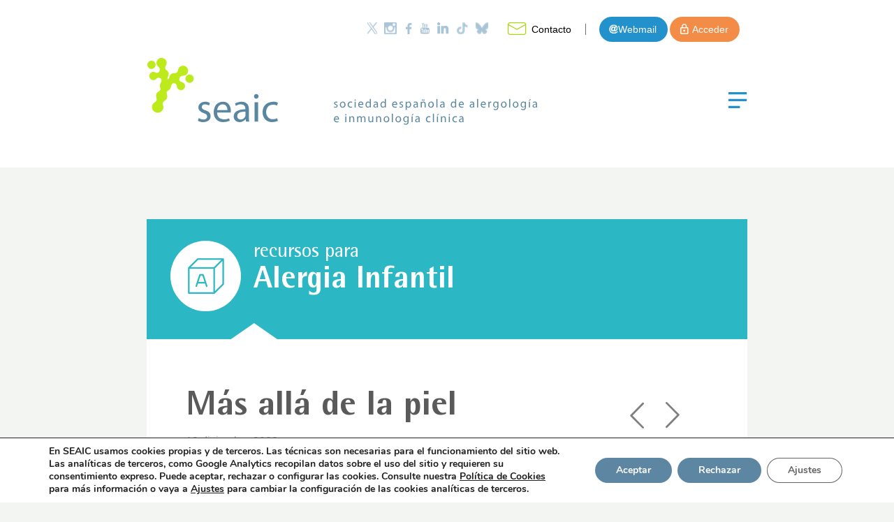

--- FILE ---
content_type: text/html; charset=UTF-8
request_url: https://www.seaic.org/profesionales/blogs/alergia-infantil/mas-alla-de-la-piel.html
body_size: 21521
content:
<!DOCTYPE html>
<html lang="es">
   <head>
      <meta charset="UTF-8">
      <meta http-equiv="X-UA-Compatible" content="IE=edge">
      <meta name="viewport" content="width=device-width, initial-scale=1, shrink-to-fit=no">
      <meta name="mobile-web-app-capable" content="yes">
      <meta name="apple-mobile-web-app-capable" content="yes">
      <meta name="apple-mobile-web-app-title" content="Portal SEAIC - Sociedad Española de Alergología e Inmunología Clínica">
      <link rel="profile" href="http://gmpg.org/xfn/11">
      <link rel="pingback" href="https://www.seaic.org/xmlrpc.php">
      <meta name='robots' content='index, follow, max-image-preview:large, max-snippet:-1, max-video-preview:-1' />
<meta name="dlm-version" content="5.1.6"><script async defer src="https://maps.googleapis.com/maps/api/js?key=AIzaSyBY3jGgknNBIbkLj7aa4aAQMbzWdP-1eDY" type="text/javascript"></script>
	<!-- This site is optimized with the Yoast SEO plugin v26.7 - https://yoast.com/wordpress/plugins/seo/ -->
	<title>Más allá de la piel - Portal SEAIC</title>
	<link rel="canonical" href="https://www.seaic.org/?p=16500" />
	<meta property="og:locale" content="es_ES" />
	<meta property="og:type" content="article" />
	<meta property="og:title" content="Más allá de la piel - Portal SEAIC" />
	<meta property="og:description" content="La dermatitis atópica es una condición dermatológica cuya cronicidad afecta la calidad de vida de pacientes pediátricos y de sus cuidadores. A menudo nuestros esfuerzos terapéuticos se centran en tratar lo más visible, olvidándonos o subestimando las heridas y cicatrices más profundas e invisibles. El artículo “Skin Disease in Children: Effects on Quality of Life, [...]Leer más..." />
	<meta property="og:url" content="https://www.seaic.org/?p=16500" />
	<meta property="og:site_name" content="Portal SEAIC" />
	<meta property="article:publisher" content="https://www.facebook.com/SEAICAlergia" />
	<meta property="article:published_time" content="2022-12-19T07:22:41+00:00" />
	<meta name="author" content="alergiainfantil" />
	<meta name="twitter:card" content="summary_large_image" />
	<meta name="twitter:creator" content="@SEAIC_Alergia" />
	<meta name="twitter:site" content="@SEAIC_Alergia" />
	<meta name="twitter:label1" content="Escrito por" />
	<meta name="twitter:data1" content="alergiainfantil" />
	<meta name="twitter:label2" content="Tiempo de lectura" />
	<meta name="twitter:data2" content="3 minutos" />
	<script type="application/ld+json" class="yoast-schema-graph">{"@context":"https://schema.org","@graph":[{"@type":"Article","@id":"https://www.seaic.org/?p=16500#article","isPartOf":{"@id":"https://www.seaic.org/?p=16500"},"author":{"name":"alergiainfantil","@id":"https://www.seaic.org/#/schema/person/637d0830fcde094436bce3998e1fefe0"},"headline":"Más allá de la piel","datePublished":"2022-12-19T07:22:41+00:00","mainEntityOfPage":{"@id":"https://www.seaic.org/?p=16500"},"wordCount":570,"keywords":["alergia infantil","Alergología","alteraciones del comportamiento","calidad de vida","Comité de Alergia Infantil","dermatitis atópica","piel","prurito"],"articleSection":["Actas","Alergia Infantil"],"inLanguage":"es"},{"@type":"WebPage","@id":"https://www.seaic.org/?p=16500","url":"https://www.seaic.org/?p=16500","name":"Más allá de la piel - Portal SEAIC","isPartOf":{"@id":"https://www.seaic.org/#website"},"datePublished":"2022-12-19T07:22:41+00:00","author":{"@id":"https://www.seaic.org/#/schema/person/637d0830fcde094436bce3998e1fefe0"},"breadcrumb":{"@id":"https://www.seaic.org/?p=16500#breadcrumb"},"inLanguage":"es","potentialAction":[{"@type":"ReadAction","target":["https://www.seaic.org/?p=16500"]}]},{"@type":"BreadcrumbList","@id":"https://www.seaic.org/?p=16500#breadcrumb","itemListElement":[{"@type":"ListItem","position":1,"name":"Portada","item":"https://www.seaic.org/"},{"@type":"ListItem","position":2,"name":"Más allá de la piel"}]},{"@type":"WebSite","@id":"https://www.seaic.org/#website","url":"https://www.seaic.org/","name":"Portal SEAIC","description":"Sociedad Española de Alergología e Inmunología Clínica","potentialAction":[{"@type":"SearchAction","target":{"@type":"EntryPoint","urlTemplate":"https://www.seaic.org/?s={search_term_string}"},"query-input":{"@type":"PropertyValueSpecification","valueRequired":true,"valueName":"search_term_string"}}],"inLanguage":"es"},{"@type":"Person","@id":"https://www.seaic.org/#/schema/person/637d0830fcde094436bce3998e1fefe0","name":"alergiainfantil","image":{"@type":"ImageObject","inLanguage":"es","@id":"https://www.seaic.org/#/schema/person/image/","url":"https://secure.gravatar.com/avatar/f02db6b338bf885824618238c22c5e3bdaee12dae05639b47f5248d3e53f1482?s=96&d=mm&r=g","contentUrl":"https://secure.gravatar.com/avatar/f02db6b338bf885824618238c22c5e3bdaee12dae05639b47f5248d3e53f1482?s=96&d=mm&r=g","caption":"alergiainfantil"},"sameAs":["https://www.seaic.org/profesionales/blogs/alergia-infantil"]}]}</script>
	<!-- / Yoast SEO plugin. -->


<link rel="alternate" type="application/rss+xml" title="Portal SEAIC &raquo; Feed" href="https://www.seaic.org/feed" />
<link rel="alternate" type="application/rss+xml" title="Portal SEAIC &raquo; Feed de los comentarios" href="https://www.seaic.org/comments/feed" />
<link rel="alternate" title="oEmbed (JSON)" type="application/json+oembed" href="https://www.seaic.org/wp-json/oembed/1.0/embed?url=https%3A%2F%2Fwww.seaic.org%2Fprofesionales%2Fblogs%2Falergia-infantil%2Fmas-alla-de-la-piel.html" />
<link rel="alternate" title="oEmbed (XML)" type="text/xml+oembed" href="https://www.seaic.org/wp-json/oembed/1.0/embed?url=https%3A%2F%2Fwww.seaic.org%2Fprofesionales%2Fblogs%2Falergia-infantil%2Fmas-alla-de-la-piel.html&#038;format=xml" />
<style id='wp-img-auto-sizes-contain-inline-css' type='text/css'>
img:is([sizes=auto i],[sizes^="auto," i]){contain-intrinsic-size:3000px 1500px}
/*# sourceURL=wp-img-auto-sizes-contain-inline-css */
</style>
<link rel='stylesheet' id='colorboxstyle-css' href='https://www.seaic.org/wp-content/plugins/link-library/colorbox/colorbox.css?ver=0233e59a13e3000f49b5e46365248c80' type='text/css' media='all' />
<style id='wp-emoji-styles-inline-css' type='text/css'>

	img.wp-smiley, img.emoji {
		display: inline !important;
		border: none !important;
		box-shadow: none !important;
		height: 1em !important;
		width: 1em !important;
		margin: 0 0.07em !important;
		vertical-align: -0.1em !important;
		background: none !important;
		padding: 0 !important;
	}
/*# sourceURL=wp-emoji-styles-inline-css */
</style>
<style id='wp-block-library-inline-css' type='text/css'>
:root{--wp-block-synced-color:#7a00df;--wp-block-synced-color--rgb:122,0,223;--wp-bound-block-color:var(--wp-block-synced-color);--wp-editor-canvas-background:#ddd;--wp-admin-theme-color:#007cba;--wp-admin-theme-color--rgb:0,124,186;--wp-admin-theme-color-darker-10:#006ba1;--wp-admin-theme-color-darker-10--rgb:0,107,160.5;--wp-admin-theme-color-darker-20:#005a87;--wp-admin-theme-color-darker-20--rgb:0,90,135;--wp-admin-border-width-focus:2px}@media (min-resolution:192dpi){:root{--wp-admin-border-width-focus:1.5px}}.wp-element-button{cursor:pointer}:root .has-very-light-gray-background-color{background-color:#eee}:root .has-very-dark-gray-background-color{background-color:#313131}:root .has-very-light-gray-color{color:#eee}:root .has-very-dark-gray-color{color:#313131}:root .has-vivid-green-cyan-to-vivid-cyan-blue-gradient-background{background:linear-gradient(135deg,#00d084,#0693e3)}:root .has-purple-crush-gradient-background{background:linear-gradient(135deg,#34e2e4,#4721fb 50%,#ab1dfe)}:root .has-hazy-dawn-gradient-background{background:linear-gradient(135deg,#faaca8,#dad0ec)}:root .has-subdued-olive-gradient-background{background:linear-gradient(135deg,#fafae1,#67a671)}:root .has-atomic-cream-gradient-background{background:linear-gradient(135deg,#fdd79a,#004a59)}:root .has-nightshade-gradient-background{background:linear-gradient(135deg,#330968,#31cdcf)}:root .has-midnight-gradient-background{background:linear-gradient(135deg,#020381,#2874fc)}:root{--wp--preset--font-size--normal:16px;--wp--preset--font-size--huge:42px}.has-regular-font-size{font-size:1em}.has-larger-font-size{font-size:2.625em}.has-normal-font-size{font-size:var(--wp--preset--font-size--normal)}.has-huge-font-size{font-size:var(--wp--preset--font-size--huge)}.has-text-align-center{text-align:center}.has-text-align-left{text-align:left}.has-text-align-right{text-align:right}.has-fit-text{white-space:nowrap!important}#end-resizable-editor-section{display:none}.aligncenter{clear:both}.items-justified-left{justify-content:flex-start}.items-justified-center{justify-content:center}.items-justified-right{justify-content:flex-end}.items-justified-space-between{justify-content:space-between}.screen-reader-text{border:0;clip-path:inset(50%);height:1px;margin:-1px;overflow:hidden;padding:0;position:absolute;width:1px;word-wrap:normal!important}.screen-reader-text:focus{background-color:#ddd;clip-path:none;color:#444;display:block;font-size:1em;height:auto;left:5px;line-height:normal;padding:15px 23px 14px;text-decoration:none;top:5px;width:auto;z-index:100000}html :where(.has-border-color){border-style:solid}html :where([style*=border-top-color]){border-top-style:solid}html :where([style*=border-right-color]){border-right-style:solid}html :where([style*=border-bottom-color]){border-bottom-style:solid}html :where([style*=border-left-color]){border-left-style:solid}html :where([style*=border-width]){border-style:solid}html :where([style*=border-top-width]){border-top-style:solid}html :where([style*=border-right-width]){border-right-style:solid}html :where([style*=border-bottom-width]){border-bottom-style:solid}html :where([style*=border-left-width]){border-left-style:solid}html :where(img[class*=wp-image-]){height:auto;max-width:100%}:where(figure){margin:0 0 1em}html :where(.is-position-sticky){--wp-admin--admin-bar--position-offset:var(--wp-admin--admin-bar--height,0px)}@media screen and (max-width:600px){html :where(.is-position-sticky){--wp-admin--admin-bar--position-offset:0px}}

/*# sourceURL=wp-block-library-inline-css */
</style><style id='global-styles-inline-css' type='text/css'>
:root{--wp--preset--aspect-ratio--square: 1;--wp--preset--aspect-ratio--4-3: 4/3;--wp--preset--aspect-ratio--3-4: 3/4;--wp--preset--aspect-ratio--3-2: 3/2;--wp--preset--aspect-ratio--2-3: 2/3;--wp--preset--aspect-ratio--16-9: 16/9;--wp--preset--aspect-ratio--9-16: 9/16;--wp--preset--color--black: #000000;--wp--preset--color--cyan-bluish-gray: #abb8c3;--wp--preset--color--white: #ffffff;--wp--preset--color--pale-pink: #f78da7;--wp--preset--color--vivid-red: #cf2e2e;--wp--preset--color--luminous-vivid-orange: #ff6900;--wp--preset--color--luminous-vivid-amber: #fcb900;--wp--preset--color--light-green-cyan: #7bdcb5;--wp--preset--color--vivid-green-cyan: #00d084;--wp--preset--color--pale-cyan-blue: #8ed1fc;--wp--preset--color--vivid-cyan-blue: #0693e3;--wp--preset--color--vivid-purple: #9b51e0;--wp--preset--gradient--vivid-cyan-blue-to-vivid-purple: linear-gradient(135deg,rgb(6,147,227) 0%,rgb(155,81,224) 100%);--wp--preset--gradient--light-green-cyan-to-vivid-green-cyan: linear-gradient(135deg,rgb(122,220,180) 0%,rgb(0,208,130) 100%);--wp--preset--gradient--luminous-vivid-amber-to-luminous-vivid-orange: linear-gradient(135deg,rgb(252,185,0) 0%,rgb(255,105,0) 100%);--wp--preset--gradient--luminous-vivid-orange-to-vivid-red: linear-gradient(135deg,rgb(255,105,0) 0%,rgb(207,46,46) 100%);--wp--preset--gradient--very-light-gray-to-cyan-bluish-gray: linear-gradient(135deg,rgb(238,238,238) 0%,rgb(169,184,195) 100%);--wp--preset--gradient--cool-to-warm-spectrum: linear-gradient(135deg,rgb(74,234,220) 0%,rgb(151,120,209) 20%,rgb(207,42,186) 40%,rgb(238,44,130) 60%,rgb(251,105,98) 80%,rgb(254,248,76) 100%);--wp--preset--gradient--blush-light-purple: linear-gradient(135deg,rgb(255,206,236) 0%,rgb(152,150,240) 100%);--wp--preset--gradient--blush-bordeaux: linear-gradient(135deg,rgb(254,205,165) 0%,rgb(254,45,45) 50%,rgb(107,0,62) 100%);--wp--preset--gradient--luminous-dusk: linear-gradient(135deg,rgb(255,203,112) 0%,rgb(199,81,192) 50%,rgb(65,88,208) 100%);--wp--preset--gradient--pale-ocean: linear-gradient(135deg,rgb(255,245,203) 0%,rgb(182,227,212) 50%,rgb(51,167,181) 100%);--wp--preset--gradient--electric-grass: linear-gradient(135deg,rgb(202,248,128) 0%,rgb(113,206,126) 100%);--wp--preset--gradient--midnight: linear-gradient(135deg,rgb(2,3,129) 0%,rgb(40,116,252) 100%);--wp--preset--font-size--small: 13px;--wp--preset--font-size--medium: 20px;--wp--preset--font-size--large: 36px;--wp--preset--font-size--x-large: 42px;--wp--preset--spacing--20: 0.44rem;--wp--preset--spacing--30: 0.67rem;--wp--preset--spacing--40: 1rem;--wp--preset--spacing--50: 1.5rem;--wp--preset--spacing--60: 2.25rem;--wp--preset--spacing--70: 3.38rem;--wp--preset--spacing--80: 5.06rem;--wp--preset--shadow--natural: 6px 6px 9px rgba(0, 0, 0, 0.2);--wp--preset--shadow--deep: 12px 12px 50px rgba(0, 0, 0, 0.4);--wp--preset--shadow--sharp: 6px 6px 0px rgba(0, 0, 0, 0.2);--wp--preset--shadow--outlined: 6px 6px 0px -3px rgb(255, 255, 255), 6px 6px rgb(0, 0, 0);--wp--preset--shadow--crisp: 6px 6px 0px rgb(0, 0, 0);}:where(.is-layout-flex){gap: 0.5em;}:where(.is-layout-grid){gap: 0.5em;}body .is-layout-flex{display: flex;}.is-layout-flex{flex-wrap: wrap;align-items: center;}.is-layout-flex > :is(*, div){margin: 0;}body .is-layout-grid{display: grid;}.is-layout-grid > :is(*, div){margin: 0;}:where(.wp-block-columns.is-layout-flex){gap: 2em;}:where(.wp-block-columns.is-layout-grid){gap: 2em;}:where(.wp-block-post-template.is-layout-flex){gap: 1.25em;}:where(.wp-block-post-template.is-layout-grid){gap: 1.25em;}.has-black-color{color: var(--wp--preset--color--black) !important;}.has-cyan-bluish-gray-color{color: var(--wp--preset--color--cyan-bluish-gray) !important;}.has-white-color{color: var(--wp--preset--color--white) !important;}.has-pale-pink-color{color: var(--wp--preset--color--pale-pink) !important;}.has-vivid-red-color{color: var(--wp--preset--color--vivid-red) !important;}.has-luminous-vivid-orange-color{color: var(--wp--preset--color--luminous-vivid-orange) !important;}.has-luminous-vivid-amber-color{color: var(--wp--preset--color--luminous-vivid-amber) !important;}.has-light-green-cyan-color{color: var(--wp--preset--color--light-green-cyan) !important;}.has-vivid-green-cyan-color{color: var(--wp--preset--color--vivid-green-cyan) !important;}.has-pale-cyan-blue-color{color: var(--wp--preset--color--pale-cyan-blue) !important;}.has-vivid-cyan-blue-color{color: var(--wp--preset--color--vivid-cyan-blue) !important;}.has-vivid-purple-color{color: var(--wp--preset--color--vivid-purple) !important;}.has-black-background-color{background-color: var(--wp--preset--color--black) !important;}.has-cyan-bluish-gray-background-color{background-color: var(--wp--preset--color--cyan-bluish-gray) !important;}.has-white-background-color{background-color: var(--wp--preset--color--white) !important;}.has-pale-pink-background-color{background-color: var(--wp--preset--color--pale-pink) !important;}.has-vivid-red-background-color{background-color: var(--wp--preset--color--vivid-red) !important;}.has-luminous-vivid-orange-background-color{background-color: var(--wp--preset--color--luminous-vivid-orange) !important;}.has-luminous-vivid-amber-background-color{background-color: var(--wp--preset--color--luminous-vivid-amber) !important;}.has-light-green-cyan-background-color{background-color: var(--wp--preset--color--light-green-cyan) !important;}.has-vivid-green-cyan-background-color{background-color: var(--wp--preset--color--vivid-green-cyan) !important;}.has-pale-cyan-blue-background-color{background-color: var(--wp--preset--color--pale-cyan-blue) !important;}.has-vivid-cyan-blue-background-color{background-color: var(--wp--preset--color--vivid-cyan-blue) !important;}.has-vivid-purple-background-color{background-color: var(--wp--preset--color--vivid-purple) !important;}.has-black-border-color{border-color: var(--wp--preset--color--black) !important;}.has-cyan-bluish-gray-border-color{border-color: var(--wp--preset--color--cyan-bluish-gray) !important;}.has-white-border-color{border-color: var(--wp--preset--color--white) !important;}.has-pale-pink-border-color{border-color: var(--wp--preset--color--pale-pink) !important;}.has-vivid-red-border-color{border-color: var(--wp--preset--color--vivid-red) !important;}.has-luminous-vivid-orange-border-color{border-color: var(--wp--preset--color--luminous-vivid-orange) !important;}.has-luminous-vivid-amber-border-color{border-color: var(--wp--preset--color--luminous-vivid-amber) !important;}.has-light-green-cyan-border-color{border-color: var(--wp--preset--color--light-green-cyan) !important;}.has-vivid-green-cyan-border-color{border-color: var(--wp--preset--color--vivid-green-cyan) !important;}.has-pale-cyan-blue-border-color{border-color: var(--wp--preset--color--pale-cyan-blue) !important;}.has-vivid-cyan-blue-border-color{border-color: var(--wp--preset--color--vivid-cyan-blue) !important;}.has-vivid-purple-border-color{border-color: var(--wp--preset--color--vivid-purple) !important;}.has-vivid-cyan-blue-to-vivid-purple-gradient-background{background: var(--wp--preset--gradient--vivid-cyan-blue-to-vivid-purple) !important;}.has-light-green-cyan-to-vivid-green-cyan-gradient-background{background: var(--wp--preset--gradient--light-green-cyan-to-vivid-green-cyan) !important;}.has-luminous-vivid-amber-to-luminous-vivid-orange-gradient-background{background: var(--wp--preset--gradient--luminous-vivid-amber-to-luminous-vivid-orange) !important;}.has-luminous-vivid-orange-to-vivid-red-gradient-background{background: var(--wp--preset--gradient--luminous-vivid-orange-to-vivid-red) !important;}.has-very-light-gray-to-cyan-bluish-gray-gradient-background{background: var(--wp--preset--gradient--very-light-gray-to-cyan-bluish-gray) !important;}.has-cool-to-warm-spectrum-gradient-background{background: var(--wp--preset--gradient--cool-to-warm-spectrum) !important;}.has-blush-light-purple-gradient-background{background: var(--wp--preset--gradient--blush-light-purple) !important;}.has-blush-bordeaux-gradient-background{background: var(--wp--preset--gradient--blush-bordeaux) !important;}.has-luminous-dusk-gradient-background{background: var(--wp--preset--gradient--luminous-dusk) !important;}.has-pale-ocean-gradient-background{background: var(--wp--preset--gradient--pale-ocean) !important;}.has-electric-grass-gradient-background{background: var(--wp--preset--gradient--electric-grass) !important;}.has-midnight-gradient-background{background: var(--wp--preset--gradient--midnight) !important;}.has-small-font-size{font-size: var(--wp--preset--font-size--small) !important;}.has-medium-font-size{font-size: var(--wp--preset--font-size--medium) !important;}.has-large-font-size{font-size: var(--wp--preset--font-size--large) !important;}.has-x-large-font-size{font-size: var(--wp--preset--font-size--x-large) !important;}
/*# sourceURL=global-styles-inline-css */
</style>

<style id='classic-theme-styles-inline-css' type='text/css'>
/*! This file is auto-generated */
.wp-block-button__link{color:#fff;background-color:#32373c;border-radius:9999px;box-shadow:none;text-decoration:none;padding:calc(.667em + 2px) calc(1.333em + 2px);font-size:1.125em}.wp-block-file__button{background:#32373c;color:#fff;text-decoration:none}
/*# sourceURL=/wp-includes/css/classic-themes.min.css */
</style>
<link rel='stylesheet' id='awsm-ead-public-css' href='https://www.seaic.org/wp-content/plugins/embed-any-document/css/embed-public.min.css?ver=2.7.12' type='text/css' media='all' />
<link rel='stylesheet' id='contact-form-7-css' href='https://www.seaic.org/wp-content/plugins/contact-form-7/includes/css/styles.css?ver=6.1.4' type='text/css' media='all' />
<link rel='stylesheet' id='thumbs_rating_styles-css' href='https://www.seaic.org/wp-content/plugins/link-library/upvote-downvote/css/style.css?ver=1.0.0' type='text/css' media='all' />
<link rel='stylesheet' id='qc-choice-css' href='https://www.seaic.org/wp-content/plugins/quantcast-choice/public/css/style.min.css?ver=2.0.8' type='text/css' media='all' />
<link rel='stylesheet' id='theme-my-login-css' href='https://www.seaic.org/wp-content/plugins/theme-my-login/assets/styles/theme-my-login.min.css?ver=7.1.14' type='text/css' media='all' />
<link rel='stylesheet' id='wp-polls-css' href='https://www.seaic.org/wp-content/plugins/wp-polls/polls-css.css?ver=2.77.3' type='text/css' media='all' />
<style id='wp-polls-inline-css' type='text/css'>
.wp-polls .pollbar {
	margin: 1px;
	font-size: 6px;
	line-height: 8px;
	height: 8px;
	background-image: url('https://www.seaic.org/wp-content/plugins/wp-polls/images/default/pollbg.gif');
	border: 1px solid #c8c8c8;
}

/*# sourceURL=wp-polls-inline-css */
</style>
<link rel='stylesheet' id='owl-carrousel-def-css' href='https://www.seaic.org/wp-content/themes/seaic2/inc/thistheme/js/owl-assets/owl.carousel.min.css?ver=1.2' type='text/css' media='all' />
<link rel='stylesheet' id='owl-carrousel-green-css' href='https://www.seaic.org/wp-content/themes/seaic2/inc/thistheme/js/owl-assets/owl.theme.default.min.css?ver=1.2' type='text/css' media='all' />
<link rel='stylesheet' id='thistheme-styles-css' href='https://www.seaic.org/wp-content/themes/seaic2/css/theme.css?ver=1.2' type='text/css' media='all' />
<link rel='stylesheet' id='expacioweb-styles-css' href='https://www.seaic.org/wp-content/themes/seaic2/css/expacioweb.css?ver=1.2' type='text/css' media='all' />
<link rel='stylesheet' id='wp-featherlight-css' href='https://www.seaic.org/wp-content/plugins/wp-featherlight/css/wp-featherlight.min.css?ver=1.3.4' type='text/css' media='all' />
<link rel='stylesheet' id='moove_gdpr_frontend-css' href='https://www.seaic.org/wp-content/plugins/gdpr-cookie-compliance/dist/styles/gdpr-main.css?ver=5.0.9' type='text/css' media='all' />
<style id='moove_gdpr_frontend-inline-css' type='text/css'>
#moove_gdpr_cookie_modal,#moove_gdpr_cookie_info_bar,.gdpr_cookie_settings_shortcode_content{font-family:&#039;Nunito&#039;,sans-serif}#moove_gdpr_save_popup_settings_button{background-color:#373737;color:#fff}#moove_gdpr_save_popup_settings_button:hover{background-color:#000}#moove_gdpr_cookie_info_bar .moove-gdpr-info-bar-container .moove-gdpr-info-bar-content a.mgbutton,#moove_gdpr_cookie_info_bar .moove-gdpr-info-bar-container .moove-gdpr-info-bar-content button.mgbutton{background-color:#5d86a2}#moove_gdpr_cookie_modal .moove-gdpr-modal-content .moove-gdpr-modal-footer-content .moove-gdpr-button-holder a.mgbutton,#moove_gdpr_cookie_modal .moove-gdpr-modal-content .moove-gdpr-modal-footer-content .moove-gdpr-button-holder button.mgbutton,.gdpr_cookie_settings_shortcode_content .gdpr-shr-button.button-green{background-color:#5d86a2;border-color:#5d86a2}#moove_gdpr_cookie_modal .moove-gdpr-modal-content .moove-gdpr-modal-footer-content .moove-gdpr-button-holder a.mgbutton:hover,#moove_gdpr_cookie_modal .moove-gdpr-modal-content .moove-gdpr-modal-footer-content .moove-gdpr-button-holder button.mgbutton:hover,.gdpr_cookie_settings_shortcode_content .gdpr-shr-button.button-green:hover{background-color:#fff;color:#5d86a2}#moove_gdpr_cookie_modal .moove-gdpr-modal-content .moove-gdpr-modal-close i,#moove_gdpr_cookie_modal .moove-gdpr-modal-content .moove-gdpr-modal-close span.gdpr-icon{background-color:#5d86a2;border:1px solid #5d86a2}#moove_gdpr_cookie_info_bar span.moove-gdpr-infobar-allow-all.focus-g,#moove_gdpr_cookie_info_bar span.moove-gdpr-infobar-allow-all:focus,#moove_gdpr_cookie_info_bar button.moove-gdpr-infobar-allow-all.focus-g,#moove_gdpr_cookie_info_bar button.moove-gdpr-infobar-allow-all:focus,#moove_gdpr_cookie_info_bar span.moove-gdpr-infobar-reject-btn.focus-g,#moove_gdpr_cookie_info_bar span.moove-gdpr-infobar-reject-btn:focus,#moove_gdpr_cookie_info_bar button.moove-gdpr-infobar-reject-btn.focus-g,#moove_gdpr_cookie_info_bar button.moove-gdpr-infobar-reject-btn:focus,#moove_gdpr_cookie_info_bar span.change-settings-button.focus-g,#moove_gdpr_cookie_info_bar span.change-settings-button:focus,#moove_gdpr_cookie_info_bar button.change-settings-button.focus-g,#moove_gdpr_cookie_info_bar button.change-settings-button:focus{-webkit-box-shadow:0 0 1px 3px #5d86a2;-moz-box-shadow:0 0 1px 3px #5d86a2;box-shadow:0 0 1px 3px #5d86a2}#moove_gdpr_cookie_modal .moove-gdpr-modal-content .moove-gdpr-modal-close i:hover,#moove_gdpr_cookie_modal .moove-gdpr-modal-content .moove-gdpr-modal-close span.gdpr-icon:hover,#moove_gdpr_cookie_info_bar span[data-href]>u.change-settings-button{color:#5d86a2}#moove_gdpr_cookie_modal .moove-gdpr-modal-content .moove-gdpr-modal-left-content #moove-gdpr-menu li.menu-item-selected a span.gdpr-icon,#moove_gdpr_cookie_modal .moove-gdpr-modal-content .moove-gdpr-modal-left-content #moove-gdpr-menu li.menu-item-selected button span.gdpr-icon{color:inherit}#moove_gdpr_cookie_modal .moove-gdpr-modal-content .moove-gdpr-modal-left-content #moove-gdpr-menu li a span.gdpr-icon,#moove_gdpr_cookie_modal .moove-gdpr-modal-content .moove-gdpr-modal-left-content #moove-gdpr-menu li button span.gdpr-icon{color:inherit}#moove_gdpr_cookie_modal .gdpr-acc-link{line-height:0;font-size:0;color:transparent;position:absolute}#moove_gdpr_cookie_modal .moove-gdpr-modal-content .moove-gdpr-modal-close:hover i,#moove_gdpr_cookie_modal .moove-gdpr-modal-content .moove-gdpr-modal-left-content #moove-gdpr-menu li a,#moove_gdpr_cookie_modal .moove-gdpr-modal-content .moove-gdpr-modal-left-content #moove-gdpr-menu li button,#moove_gdpr_cookie_modal .moove-gdpr-modal-content .moove-gdpr-modal-left-content #moove-gdpr-menu li button i,#moove_gdpr_cookie_modal .moove-gdpr-modal-content .moove-gdpr-modal-left-content #moove-gdpr-menu li a i,#moove_gdpr_cookie_modal .moove-gdpr-modal-content .moove-gdpr-tab-main .moove-gdpr-tab-main-content a:hover,#moove_gdpr_cookie_info_bar.moove-gdpr-dark-scheme .moove-gdpr-info-bar-container .moove-gdpr-info-bar-content a.mgbutton:hover,#moove_gdpr_cookie_info_bar.moove-gdpr-dark-scheme .moove-gdpr-info-bar-container .moove-gdpr-info-bar-content button.mgbutton:hover,#moove_gdpr_cookie_info_bar.moove-gdpr-dark-scheme .moove-gdpr-info-bar-container .moove-gdpr-info-bar-content a:hover,#moove_gdpr_cookie_info_bar.moove-gdpr-dark-scheme .moove-gdpr-info-bar-container .moove-gdpr-info-bar-content button:hover,#moove_gdpr_cookie_info_bar.moove-gdpr-dark-scheme .moove-gdpr-info-bar-container .moove-gdpr-info-bar-content span.change-settings-button:hover,#moove_gdpr_cookie_info_bar.moove-gdpr-dark-scheme .moove-gdpr-info-bar-container .moove-gdpr-info-bar-content button.change-settings-button:hover,#moove_gdpr_cookie_info_bar.moove-gdpr-dark-scheme .moove-gdpr-info-bar-container .moove-gdpr-info-bar-content u.change-settings-button:hover,#moove_gdpr_cookie_info_bar span[data-href]>u.change-settings-button,#moove_gdpr_cookie_info_bar.moove-gdpr-dark-scheme .moove-gdpr-info-bar-container .moove-gdpr-info-bar-content a.mgbutton.focus-g,#moove_gdpr_cookie_info_bar.moove-gdpr-dark-scheme .moove-gdpr-info-bar-container .moove-gdpr-info-bar-content button.mgbutton.focus-g,#moove_gdpr_cookie_info_bar.moove-gdpr-dark-scheme .moove-gdpr-info-bar-container .moove-gdpr-info-bar-content a.focus-g,#moove_gdpr_cookie_info_bar.moove-gdpr-dark-scheme .moove-gdpr-info-bar-container .moove-gdpr-info-bar-content button.focus-g,#moove_gdpr_cookie_info_bar.moove-gdpr-dark-scheme .moove-gdpr-info-bar-container .moove-gdpr-info-bar-content a.mgbutton:focus,#moove_gdpr_cookie_info_bar.moove-gdpr-dark-scheme .moove-gdpr-info-bar-container .moove-gdpr-info-bar-content button.mgbutton:focus,#moove_gdpr_cookie_info_bar.moove-gdpr-dark-scheme .moove-gdpr-info-bar-container .moove-gdpr-info-bar-content a:focus,#moove_gdpr_cookie_info_bar.moove-gdpr-dark-scheme .moove-gdpr-info-bar-container .moove-gdpr-info-bar-content button:focus,#moove_gdpr_cookie_info_bar.moove-gdpr-dark-scheme .moove-gdpr-info-bar-container .moove-gdpr-info-bar-content span.change-settings-button.focus-g,span.change-settings-button:focus,button.change-settings-button.focus-g,button.change-settings-button:focus,#moove_gdpr_cookie_info_bar.moove-gdpr-dark-scheme .moove-gdpr-info-bar-container .moove-gdpr-info-bar-content u.change-settings-button.focus-g,#moove_gdpr_cookie_info_bar.moove-gdpr-dark-scheme .moove-gdpr-info-bar-container .moove-gdpr-info-bar-content u.change-settings-button:focus{color:#5d86a2}#moove_gdpr_cookie_modal .moove-gdpr-branding.focus-g span,#moove_gdpr_cookie_modal .moove-gdpr-modal-content .moove-gdpr-tab-main a.focus-g,#moove_gdpr_cookie_modal .moove-gdpr-modal-content .moove-gdpr-tab-main .gdpr-cd-details-toggle.focus-g{color:#5d86a2}#moove_gdpr_cookie_modal.gdpr_lightbox-hide{display:none}
/*# sourceURL=moove_gdpr_frontend-inline-css */
</style>
<script type="text/javascript" src="https://www.seaic.org/wp-includes/js/jquery/jquery.min.js?ver=3.7.1" id="jquery-core-js"></script>
<script type="text/javascript" src="https://www.seaic.org/wp-includes/js/jquery/jquery-migrate.min.js?ver=3.4.1" id="jquery-migrate-js"></script>
<script type="text/javascript" src="https://www.seaic.org/wp-content/plugins/link-library/colorbox/jquery.colorbox-min.js?ver=1.3.9" id="colorbox-js"></script>
<script type="text/javascript" id="thumbs_rating_scripts-js-extra">
/* <![CDATA[ */
var thumbs_rating_ajax = {"ajax_url":"https://www.seaic.org/wp-admin/admin-ajax.php","nonce":"bb422e0691"};
//# sourceURL=thumbs_rating_scripts-js-extra
/* ]]> */
</script>
<script type="text/javascript" src="https://www.seaic.org/wp-content/plugins/link-library/upvote-downvote/js/general.js?ver=4.0.1" id="thumbs_rating_scripts-js"></script>
<script type="text/javascript" id="qc-choice-js-extra">
/* <![CDATA[ */
var choice_cmp_config = {"utid":"QgEycYzhEMLRG","ccpa":"","datalayer":""};
//# sourceURL=qc-choice-js-extra
/* ]]> */
</script>
<script type="text/javascript" async="async" src="https://www.seaic.org/wp-content/plugins/quantcast-choice/public/js/script.min.js?ver=2.0.8" id="qc-choice-js"></script>
<script type="text/javascript" src="https://www.seaic.org/wp-content/themes/seaic2/inc/thistheme/js/ubicaciones.js?ver=1.2" id="tt-ubicaciones-js-js"></script>
<link rel="https://api.w.org/" href="https://www.seaic.org/wp-json/" /><link rel="alternate" title="JSON" type="application/json" href="https://www.seaic.org/wp-json/wp/v2/posts/16500" /><link rel="EditURI" type="application/rsd+xml" title="RSD" href="https://www.seaic.org/xmlrpc.php?rsd" />

<link rel='shortlink' href='https://www.seaic.org/?p=16500' />
<!-- Google tag (gtag.js)
<script async src="https://www.googletagmanager.com/gtag/js?id=G-MM9X5YT928"></script>
<script>
  window.dataLayer = window.dataLayer || [];
  function gtag(){dataLayer.push(arguments);}
  gtag('js', new Date());

  gtag('config', 'G-MM9X5YT928');
</script> -->    <script type="text/javascript">
        var ajaxurl = 'https://www.seaic.org/wp-admin/admin-ajax.php';
        var theme_url = 'https://www.seaic.org/wp-content/themes/seaic2';
        var images_url = 'https://www.seaic.org/wp-content/themes/seaic2/css/images';
    </script>

	<link rel="icon" href="https://www.seaic.org/wp-content/uploads/2025/05/SEAIC-2025.png" sizes="32x32" />
<link rel="icon" href="https://www.seaic.org/wp-content/uploads/2025/05/SEAIC-2025.png" sizes="192x192" />
<link rel="apple-touch-icon" href="https://www.seaic.org/wp-content/uploads/2025/05/SEAIC-2025.png" />
<meta name="msapplication-TileImage" content="https://www.seaic.org/wp-content/uploads/2025/05/SEAIC-2025.png" />
		<style type="text/css" id="wp-custom-css">
			.tml-field-wrap.tml-submit-wrap {
    overflow: hidden;
}

.tml .tml-rememberme-wrap {
    float: none;
}

.tml .tml-message {
    background: none;
}

.tml .tml-error {
    background: none;
}

.tml-field-wrap.tml-submit-wrap .tml-button {
	  width: 76px;
    height: 30px;
}

/* Angelica iframe responsive */
.embed-container {
    position: relative;
    padding-bottom: 56.25%;
    height: 0;
    overflow: hidden;
}
.embed-container iframe {
    position: absolute;
    top:0;
    left: 0;
    width: 100%;
    height: 100%;
}
.table-container {
    width: 100%;
    overflow-x: auto;
}

table {
    width: 100%;
    border-collapse: collapse;
}

th, td {
    padding: 10px;
    border-bottom: 1px solid #ddd;
    text-align: left;
}

th {
    background-color: #f4f4f4;
}

.table-container {
    width: 100%;
    overflow-x: auto;
}

table {
    width: 100%;
    border-collapse: collapse;
}

th, td {
    padding: 10px;
    border-bottom: 1px solid #ddd;
    text-align: left;
}

th {
    background-color: #f4f4f4;
}

/* Angélica Tablas estilos para móviles */
@media screen and (max-width: 600px) {
    table, thead, tbody, th, td, tr {
        display: block;
        width: 100%;
    }
    tr {
        margin-bottom: 10px;
        border-bottom: 2px solid #ddd;
        padding-bottom: 10px;
    }
    td {
        text-align: left;
        padding-left: 50%;
        position: relative;
    }
    td:first-child {
        font-weight: bold;
        padding-left: 10px;
        text-align: left;
    }
}
/* Angélica plugin EditFAQ Group ancho de cajitas. Normaliza la cabecera del acordeón y la vuelve responsive */
.sp-ea-single h3.ea-header { 
  margin: 0 !important;
}

/* Angélica plugin EditFAQ Group Usamos grid: columna fija para el icono + columna flexible para el título */
.sp-ea-single h3.ea-header > a {
  display: grid !important;
  grid-template-columns: 24px 1fr;  /* icono | texto */
  align-items: center;               /* centra verticalmente icono y bloque de texto */
  column-gap: 10px;
  width: 100%;
  box-sizing: border-box;
  padding: 10px 12px;
  line-height: 1.3 !important;
  min-height: 44px;                  /* tap target accesible en móvil */
  overflow-wrap: anywhere;
  word-break: break-word;
  text-decoration: none;             /* evita subrayados raros del tema */
}

/* Angélica plugin EditFAQ Group Icono perfectamente centrado y sin “saltos” por line-height */
.sp-ea-single .ea-header .ea-expand-icon {
  width: 24px;
  height: 24px;
  display: flex !important;
  align-items: center;
  justify-content: center;
  line-height: 1 !important;
  margin: 0 !important;
  padding: 0 !important;
  font-size: 18px;                   /* ajusta si el icono se ve muy grande/pequeño */
}

/* Angélica plugin EditFAQ Group Si el icono trae pseudo-elementos (::before), iguala su altura */
.sp-ea-single .ea-header .ea-expand-icon::before {
  line-height: 1 !important;
}

/* Contenido interno: que no añada alto extra */
.sp-ea-single .spcollapse,
.sp-ea-single .ea-body {
  margin: 0;
  padding-top: 8px;     /* opcional: aire al abrir */
}

/* Angélica plugin EditFAQ Group--- Breakpoints --- */

/* Móviles pequeños */
@media (max-width: 480px) {
  .sp-ea-single h3.ea-header > a {
    grid-template-columns: 20px 1fr;  /* icono un pelín más compacto */
    column-gap: 8px;
    padding: 8px 12px;
    line-height: 1.25 !important;
    min-height: 44px;                 /* mantenemos objetivo táctil */
  }
  .sp-ea-single .ea-header .ea-expand-icon {
    width: 20px;
    height: 20px;
    font-size: 16px;
  }
}

/*Angélica plugin EditFAQ Group Tablets */
@media (min-width: 481px) and (max-width: 768px) {
  .sp-ea-single h3.ea-header > a {
    grid-template-columns: 22px 1fr;
    column-gap: 10px;
    padding: 10px 14px;
  }
}

/* Angélica plugin EditFAQ Group Escritorio */
@media (min-width: 769px) {
  .sp-ea-single h3.ea-header > a {
    grid-template-columns: 24px 1fr;
    padding: 12px 16px;
    min-height: 48px;                /* se ve equilibrado */
  }
}
/* ===== Angélica Estilos globales corporativos para tablas SEAIC UNIDADES DE ASMA GRAVE ACREDITADAS===== */

/* Cabecera de tabla */
.seaic-table thead th{
  background:#5987a1 !important;  /* Azul corporativo */
  color:#fff !important;
  box-shadow: inset 0 -1px 0 rgba(0,0,0,.08);
}

/* Filas impares (zebra suave) */
.seaic-table tbody tr:nth-child(odd){
  background:#f5f9fb !important; /* Azul muy claro */
}

/* Efecto hover formal */
.seaic-table tbody tr:hover{
  background:#f0f7df !important;  /* Lima muy suave */
}

/* Contenedor de tabla */
.seaic-table-wrap{
  border-color:#e0edf3 !important;
}

/* Badges: Excelencia */
.seaic-badge--exc{
  background:#e9f1f5 !important;
  color:#2f5e75 !important;
  border:1px solid #5987a1 !important;
}

/* Badges: UAG */
.seaic-badge--uag{
  background:#f3fbe0 !important;
  color:#314700 !important;
  border:1px solid #beeb1b !important;
}

/* Texto vacío en fechas */
.seaic-empty{
  color:#8f99a1 !important;
}

		</style>
		        
   </head>
   <body class="wp-singular post-template-default single single-post postid-16500 single-format-standard wp-theme-seaic2 sp-easy-accordion-enabled desktop wp-featherlight-captions group-blog">
      <div class="hfeed site" id="page">
            <div id="wrapper-first-row">
         <nav class="">
            <div class="container" >
               <div class="row first-row-header">
                  <div class="offset-xl-6 col-xl-6 wrapper-social-items-2">
                     <div class="wrapper-social-items">
                        <ul class="social-items" style="margin-top: 32px;">
                           <li><a href="http://twitter.com/SEAIC_Alergia" class="twitter" title="Twitter"></a></li>
                           <li><a href="https://www.instagram.com/seaic_alergia/" class="instagram-h" title="Instagram"></a></li>
                           <li><a href="https://www.facebook.com/SEAICAlergia" class="facebook" title="Facebook"></a></li>
                           <li><a href="https://www.youtube.com/c/SeaicAlergia" class="youtube" title="Youtube"></a></li>
                           <li><a href="https://www.linkedin.com/company/sociedad-espa%C3%B1ola-de-alergolog%C3%ADa-e-inmunolog%C3%ADa-cl%C3%ADnica/?originalSubdomain=es" class="linkedin" title="LinkedIn"></a></li>
                           <li><a href="https://www.tiktok.com/@seaic_alergia" class="tiktok" title="Tiktok"></a></li>
                           <li><a href="https://bsky.app/profile/seaic.bsky.social" class="bluesky" title="Bluesky"></a></li>
                        </ul>
                        <ul class="buttons-helpers" style="margin: 28px 0px 21px 25px!important;">
                           <li><a href="https://www.seaic.org/inicio/contactar/" class="tt-btn tt-btn-contacto">Contacto</a></li>
                           <li><a href="http://mail.seaic.org/correoweb" class="tt-btn tt-btn-webmail">Webmail</a></li>
                                                      <li><a title= "Acceder con la cuenta de Socio" href="https://www.seaic.org/profesionales/login/" class="tt-btn tt-btn-acceder">Acceder</a></li>
                                                   </ul>
                     </div>
                  </div>
               </div>
            </div>
         </nav>
      </div>
      <!-- ******************* Area Logo ******************* -->
      <div id="wrapper-logo">
         <nav class="">
            <div class="container" >
               <div class="row align-items-end">
                  <div class="col-xl-7">
                     <a href="https://www.seaic.org/" class="navbar-brand custom-logo-link" rel="home" >
                     <img src="https://www.seaic.org/wp-content/themes/seaic2/css/images/logo-seaic.png" class="img-fluid d-none d-md-block" alt="SEAIC" >
                     <img src="https://www.seaic.org/wp-content/themes/seaic2/css/images/logo-seaic-mob.png" class="img-fluid d-block d-md-none" alt="SEAIC" style="max-width: 70%; height: auto;">
                     </a>
                     <a class = "d-xl-none" id="menu-start" href="#"></a>
                  </div>
                  <div class="col-xl-5 hidde-mobile-search">
                     

<form role="search" method="get" class="search-form-header" action="https://www.seaic.org/" onsubmit="location.href='https://www.seaic.org/search/' + encodeURIComponent(this.s.value).replace(/%20/g, '+'); return false;">
    <input type="text" class="s form-control tt-form-input d-none d-xl-block" name="s" id="s"  placeholder="Buscar…" value="">
</form>
                  </div>
               </div>
            </div>
            <!--menu movil-->
            <div id="menu-options" class="menu-options" >
               <div class="container d-xl-none">
                  <row>
                     <ul class="tabs-generic-movil">
                        <li class="left li-general "><a class="tt-btn-mob tt-btn-general" href="https://www.seaic.org" >SEAIC</a></li>
                        <li class="left li-pacientes  "><a class="tt-btn-mob tt-btn-pacientes" href="https://www.seaic.org/pacientes/">Pacientes</a></li>
                        <li class="left li-profesionales "><a class="tt-btn-mob tt-btn-profesionales" href="https://www.seaic.org/profesionales/" >Profesionales</a></li>
                        <li class="right li-sala-prensa"><a class="tt-btn-mob tt-btn-sala-prensa" href="https://www.seaic.org/inicio/prensa/" title="Sala de Prensa">Sala de Prensa</a></li>
                        <li class="right li-asociarse"><a class="tt-btn-mob tt-btn-asociarse" href="https://www.seaic.org/inicio/asociarse/" title="Asociarse">Asociarse</a></li>
                     </ul>
                     <div class="menu-menu-principal-en-profesionales-container"><ul id="menu-menu-principal-en-profesionales" class="menu-principal-mob"><li id="menu-item-7157" class="menu-item menu-item-type-post_type menu-item-object-page menu-item-7157"><a href="https://www.seaic.org/profesionales/formacion">Formación continuada</a></li>
<li id="menu-item-7158" class="menu-item menu-item-type-post_type menu-item-object-page menu-item-7158"><a href="https://www.seaic.org/profesionales/empleo">Empleo</a></li>
<li id="menu-item-7690" class="menu-item menu-item-type-post_type menu-item-object-page menu-item-7690"><a href="https://www.seaic.org/profesionales/buzon-de-sugerencias">Buzón de sugerencias</a></li>
<li id="menu-item-24405" class="menu-item menu-item-type-taxonomy menu-item-object-category current-post-ancestor menu-item-24405"><a href="https://www.seaic.org/profesionales/blogs">Contenido adicional</a></li>
</ul></div>                     

<form role="search" method="get" class="search-form-header" action="https://www.seaic.org/" onsubmit="location.href='https://www.seaic.org/search/' + encodeURIComponent(this.s.value).replace(/%20/g, '+'); return false;">
    <input type="text" class="s form-control tt-form-input d-none d-xl-block" name="s" id="s"  placeholder="Buscar…" value="">
</form>
                  </row>
               </div>
            </div>
         </nav>
      </div>
      <!-- ******************* The Navbar Area FOR DESKTOP ******************* -->
      <div class="nueva-barra-desktop">
         <div class=" container static-tabs">
            <div class="row">
               <ul class="tabs-generic d-none d-xl-block">
                  <li class="general-ancho general "><a href="https://www.seaic.org" >SEAIC</a></li>
                  <li class="general-ancho profesionales active"><a href="https://www.seaic.org/profesionales/" >Profesionales</a></li>
                  <li class="general-ancho pacientes "><a href="https://www.seaic.org/pacientes/">Pacientes</a></li>
               </ul>
            </div>
         </div>
         <div id="wrapper-navbar" class="d-none d-xl-block" >
            <nav role="navigation" class="">
               <div class="container" >
                  <div class="row">
                     <div class="col-md-7 menu-portada">
                        <ul id="menu-menu-principal-en-profesionales-1" class="menu"><li class="menu-item menu-item-type-post_type menu-item-object-page menu-item-7157"><a href="https://www.seaic.org/profesionales/formacion">Formación continuada</a></li>
<li class="menu-item menu-item-type-post_type menu-item-object-page menu-item-7158"><a href="https://www.seaic.org/profesionales/empleo">Empleo</a></li>
<li class="menu-item menu-item-type-post_type menu-item-object-page menu-item-7690"><a href="https://www.seaic.org/profesionales/buzon-de-sugerencias">Buzón de sugerencias</a></li>
<li class="menu-item menu-item-type-taxonomy menu-item-object-category current-post-ancestor menu-item-24405"><a href="https://www.seaic.org/profesionales/blogs">Contenido adicional</a></li>
</ul>                     </div>
                     <div class="col-md-5 menu-portada-add">
                        <ul>
                           <li class="btn-sala-prensa"><a href="https://www.seaic.org/inicio/prensa/">SALA DE PRENSA</a></li>
                           <li class="btn-asociarse"><a href="https://www.seaic.org/inicio/asociarse/">HAZTE SOCIO</a></li>
                        </ul>
                     </div>
                  </div>
               </div>
            </nav>
         </div>
      </div>
      <!-- #wrapper-navbar end -->
     <!-- <style>
         .fixed-tabs {
             position: fixed;
             top: 0;
             z-index: 999;
             width: 33%;
         }
 
         .fixed-navbar {
             position: fixed;
             top: 0;
             z-index: 998;
             width: 100%;
             background-color: white;
         }
 
         @media (max-width: 575.98px) { 
             .hidde-mobile-search {
                 display: none;
             }
             #wrapper-logo {
                 position: sticky;
                 top: 0;
                 z-index: 999;
             }
         }
 
         @media (max-width: 767.98px) {
             .hidde-mobile-search {
                 display: none;
             }
             #wrapper-logo {
                 position: sticky;
                 top: 0;
                 z-index: 999;
             }
         }
 
         .nueva-barra-desktop {
             position: sticky;
             top: 0;
             background-color: white;
             z-index: 999;
         }
 
         .general-ancho {
             width: 20%!important;
         } 
         .wrapper-footer ul.social-items li a.twitternew {
            background: url("images/ico-X.svg") no-repeat center center;
            background-size: contain;
            margin-left: 10px;
         }
         .wrapper-footer ul.social-items li a.linkedinnew {
            background: url("images/ico-IN.svg") no-repeat center center;
            background-size: contain;
            margin-left: 10px;
         }
     </style> -->
<div class="wrapper page-archivo-base-posts page-archivo-base-post-single page-archivo-base-comites" id="page-wrapper">

    <div class="container">

        <div class="wrapper-container">

            <!-- ------------------------------------------ TITULO COMITE------------------------------------------------ -->
	        <div class="row">
    <div class="col-12">
        <div class="wrapper-titles-gen">
	                        <h2 style="background-image: url(https://www.seaic.org/wp-content/uploads/2019/06/ico_alergia_infantil.png)!important" ><small>recursos para</small><a title="Ir a la página principal del comité" href="https://www.seaic.org/profesionales/blogs/alergia-infantil">Alergia Infantil</a></h2>
	                        	        
        </div>
    </div>
</div>






            <div class="row">

                <!-- ------------------------------------------ TITULO POST------------------------------------------------ -->
	            <div class="col-lg-8">
    <div class="wrapper-titles-gen-post">
		<h1 class="entry-title">Más allá de la piel</h1>        <span class="entry-date"><time class="updated entry-time" datetime="2022-12-19" itemprop="datePublished">19 diciembre 2022</time></span>
    </div>
</div>

                <!-- ------------------------------------------ PREVIOUS / NEXT post----------------------------------------- -->
	            
<div class="col-lg-4">
    <nav class="post-navigation clearfix">
		            <a href="https://www.seaic.org/profesionales/blogs/alergia-infantil/reacciones-adversas-a-vacunas-en-la-era-covid-19.html" class="previous"></a>
				            <a href="https://www.seaic.org/profesionales/blogs/alergia-infantil/como-enfrentarse-a-una-epidemia-de-bronquiolitis-y-el-asma-infantil.html" class="next"></a>
		
    </nav>
</div>


            </div>

            <div class="row row-sub-content">

                <div class="col-12 wrapper-intro-body">

                    <div class="row">

                        <div class="col-lg-8 tt-my-padding-b">
                            <!-- ------------------------------------------ CONTENT ------------------------------------------------ -->
	                        <div class="wrapper-content-body wrapper-content-generic">

	
	<p>La <strong>dermatitis atópica</strong> es una condición dermatológica cuya cronicidad afecta la calidad de vida de pacientes pediátricos y de sus cuidadores.</p>
<p>A menudo nuestros esfuerzos terapéuticos se centran en tratar lo más visible, olvidándonos o subestimando las heridas y cicatrices más profundas e invisibles.</p>
<p>El artículo “<strong>Skin Disease in Children: Effects on Quality of Life, Stigmatization, Bullying, and Suicide Risk in Pediatric Acne, Atopic Dermatitis, and Psoriasis Patients”</strong> se centra en investigar las consecuencias emocionales que pueden desencadenaralgunas patologías dermatológicas crónicas, entre ellas la dermatitis atópica.</p>
<p>El peso emocional de la dermatitis atópica es más extenso que el prurito que puede manifestar. La carga emocional producida por la percepción negativa de la propia imagen corporal dificulta las relaciones sociales con otros coetáneos o incluso con los familiares más cercanos.</p>
<p>Los padres u otros familiares manifiestan a menudo sensación de frustración, agotamiento, culpabilidad e impotencia que inconscientemente puede repercutir  en la relación con el menor y alterar las dinámicas familiares.</p>
<p>Se ha observado que pacientes los pediátricos con dermatitis atópica sufren alteraciones del comportamiento (mayor dependencia, aflicción, trastornos del sueño) similares a las que pueden padecer los pacientes pediátricos con otras enfermedades crónicas de mayor afectación sistémica.</p>
<p>El prurito les limita no sólo en sus casas, sino también fuera, en las actividades de ocio y extraescolares. Les exponen a actos de bulling que a veces conllevan a estados de ansiedad e incluso depresión que, en ocasiones, por suerte raras, pueden conducir a ideas autolíticas e intento de suicidio.</p>
<p>Para frenar esa deriva  es necesario implantar herramientas para aquellas figuras que a todos los niveles son referencia en la vida del menor:</p>
<ul>
<li>A los padres, cuidadores principales, hay que educarles sobre los diferentes aspectos de la enfermedad y ofrecerles herramientas saludables para saber resolver conflictos y asegurar una armonía familiar.</li>
<li>A los educadores hay que instruirles para que sean capaces de desarrollar un ambiente escolar que ofrezca apoyo al menor. Programas escolares dirigidos a entrenar al profesorado a reconocer precozmente actos de bulling y favorecer la inclusión y relación entre compañeros.</li>
<li>A los médicos para que seamos capaces de tratar el paciente de manera global y no sólo las lesiones físicas de la enfermedad. Para que no nos limitemos en la apariencia del cuadro cutáneo, sino investigando también componentes emocionales, derivar a otros especialistas si fuera necesario, o poniendo en contacto al paciente y la familia con otros pacientes que sufran o haya sufrido de la misma condición. Además de intentar una decisión compartida médico-paciente de la mejor línea terapéutica que tenga en cuenta las prioridades del paciente, y así fortalecer la relación médico-paciente.</li>
</ul>
<p>Concluyendo, la dermatitis atópica es una patología con gran impacto en todos los niveles de la vida del paciente, tanto físico como psicológicos. Se necesita de una visión multidisciplinar que incluya a todas las figuras capaces de mejorar la calidad de vida del paciente y limitar las afecciones de la dermatitis atópica, que va “<strong>mas allá de la piel</strong>”.</p>
<p>&nbsp;</p>
<p><strong>Nicola Giangrande, Hospital público da Mariña, Burela, Lugo. Comité de Alergia Infantil. SEAIC.</strong></p>

    <hr class="end-post">   

    
</div>                        </div>



                        <div class="col-lg-4 three-column-sidebar">
                            <!-- ------------------------------------------ Sidebar ----------------------------------------------- -->
	                        
<div class="wrapper-sidebar">

	        <a title="Más información sobre este comité" href="https://www.seaic.org/inicio/comites/alergia-infantil" class="info-sidebar">Información sobre el comité</a>
	
        <h2><a title="Ir a la página principal del comité" href="https://www.seaic.org/profesionales/blogs/alergia-infantil">Alergia Infantil</a></h2>


	<ul class="submenu"><li class="current-menu-item">Actas</li></ul>
	
</div>                        </div>
                    </div>
                </div>

            </div>


        </div> <!-- wrapper-container-->

    </div><!-- .container -->

</div> <!-- #page-wrapper -->



    <footer class="site-footer" id="colophon">

        <div class="wrapper-footer" id="wrapper-footer">

                <div class="container" >

                    <!--Fila 1-->
                    <div class="row footer-logo">
                        <div class="col-xl-7 block-logo">
                            <a href="https://www.seaic.org/" class="navbar-brand custom-logo-link" rel="home" itemprop="url">
                                <img src="https://www.seaic.org/wp-content/themes/seaic2/css/images/logotipo-footer.png" class="img-fluid d-none d-sm-none d-md-block d-lg-block" alt="SEAIC" itemprop="logo">
                                <img src="https://www.seaic.org/wp-content/themes/seaic2/css/images/logo-seaic-mob-0.png" class="img-fluid d-block d-sm-block d-md-none" alt="SEAIC" itemprop="logo">

                            </a>

                        </div>
                        <div class="col-xl-5">
                            <div class="wrapper-social-items">
                                

                                <ul class="buttons-helpers">
                                    <li><a href="https://www.seaic.org/inicio/contactar/" class="tt-btn tt-btn-contacto">Contacto</a></li>
                                    <li><a href="http://mail.seaic.org/correoweb" class="tt-btn tt-btn-webmail">Webmail</a></li>
                                    <li><a href="https://www.seaic.org/profesionales/login/" class="tt-btn tt-btn-acceder">Acceder</a></li>
                                </ul>
                            </div>
                        </div>
                    </div>

                    <div class="row footer-logo">
                        <div class="col-xl-7 block-logo">
                        </div>
                        <div class="col-xl-5">
                            <div class="wrapper-social-items-v2">  
                                <ul class="social-items">
                                    <li><a href="https://www.facebook.com/SEAICAlergia" class="facebook" title="Facebook"></a></li>
                                    <li><a href="https://www.youtube.com/c/SeaicAlergia" class="youtube" title="Youtube"></a></li>
                                    <li><a href="https://www.instagram.com/seaic_alergia/" class="instagram" title="Instagram""></a></li>
                                    <li><a href="http://twitter.com/SEAIC_Alergia" class="twitternew" title="X""></a></li>
                                    <li><a href="https://www.linkedin.com/company/sociedad-espa%C3%B1ola-de-alergolog%C3%ADa-e-inmunolog%C3%ADa-cl%C3%ADnica/?originalSubdomain=es" class="linkedinnew" title="LinkedIn""></a></li>
                                    <li><a href="https://www.tiktok.com/@seaic_alergia" class="tiktok_footer" title="Tiktok""></a></li>
                                    <li><a href="https://bsky.app/profile/seaic.bsky.social" class="blueskye_footer" title="BlueSky""></a></li>
                                </ul>
                            </div>
                        </div>
                    </div>

                    <div class="footer-separator"></div>

                    <!--Fila 2-->
                    <div class="row footer-menu">

                        <div class="order-2 col-md-6 order-md-1 col-xl-3 col-lg-4 order-lg-2 order-xl-1 footer-col footer-col-1">
                            <div class="wrapper-col-footer">
                                <h3>SEAIC</h3>
                                <div class="menu-menu-principal-en-home-container"><ul id="menu-menu-principal-en-home" class="menu"><li id="menu-item-4652" class="menu-item menu-item-type-post_type menu-item-object-page menu-item-has-children menu-item-4652"><a href="https://www.seaic.org/inicio/seaic">SEAIC</a>
<ul class="sub-menu">
	<li id="menu-item-17888" class="menu-item menu-item-type-custom menu-item-object-custom menu-item-17888"><a href="https://www.seaic.org/inicio/seaic">¿Qué es SEAIC?</a></li>
	<li id="menu-item-17881" class="menu-item menu-item-type-post_type menu-item-object-page menu-item-17881"><a href="https://www.seaic.org/junta-directiva">Junta Directiva</a></li>
	<li id="menu-item-4654" class="menu-item menu-item-type-post_type menu-item-object-page menu-item-4654"><a href="https://www.seaic.org/inicio/estatutos">Estatutos</a></li>
	<li id="menu-item-17880" class="menu-item menu-item-type-post_type menu-item-object-page menu-item-17880"><a href="https://www.seaic.org/historia-de-la-seaic">Historia de la SEAIC</a></li>
	<li id="menu-item-17894" class="menu-item menu-item-type-post_type menu-item-object-page menu-item-17894"><a href="https://www.seaic.org/historico-de-congresos-y-simposios">Histórico de congresos y simposios</a></li>
	<li id="menu-item-26345" class="menu-item menu-item-type-post_type menu-item-object-page menu-item-26345"><a href="https://www.seaic.org/museo-de-alergologia">Museo de Alergología</a></li>
	<li id="menu-item-17897" class="menu-item menu-item-type-post_type menu-item-object-page menu-item-17897"><a href="https://www.seaic.org/hazte-socio">Hazte socio</a></li>
</ul>
</li>
<li id="menu-item-4656" class="menu-item menu-item-type-post_type menu-item-object-page menu-item-4656"><a href="https://www.seaic.org/inicio/fundacion">Fundación de la SEAIC</a></li>
<li id="menu-item-4659" class="menu-item menu-item-type-post_type menu-item-object-page menu-item-4659"><a href="https://www.seaic.org/inicio/comites">Comités</a></li>
<li id="menu-item-8540" class="menu-item menu-item-type-post_type menu-item-object-page menu-item-8540"><a href="https://www.seaic.org/inicio/comisiones">Comisiones</a></li>
</ul></div>                            </div>
                        </div>

                        <div class="order-3 col-md-6 order-md-3 col-xl-3 col-lg-4  order-lg-3 order-xl-2 footer-col footer-col-2">
                            <div class="wrapper-col-footer">
                                <h3>PROFESIONALES</h3>
	                            <div class="menu-menu-principal-en-profesionales-container"><ul id="menu-menu-principal-en-profesionales-2" class="menu"><li class="menu-item menu-item-type-post_type menu-item-object-page menu-item-7157"><a href="https://www.seaic.org/profesionales/formacion">Formación continuada</a></li>
<li class="menu-item menu-item-type-post_type menu-item-object-page menu-item-7158"><a href="https://www.seaic.org/profesionales/empleo">Empleo</a></li>
<li class="menu-item menu-item-type-post_type menu-item-object-page menu-item-7690"><a href="https://www.seaic.org/profesionales/buzon-de-sugerencias">Buzón de sugerencias</a></li>
<li class="menu-item menu-item-type-taxonomy menu-item-object-category current-post-ancestor menu-item-24405"><a href="https://www.seaic.org/profesionales/blogs">Contenido adicional</a></li>
</ul></div>                            </div>
                        </div>


                        <div class="order-4 col-md-6 order-md-4 col-xl-3 col-lg-4 order-lg-4 order-xl-3 footer-col footer-col-3">
                            <div class="wrapper-col-footer">
                                <h3>PACIENTES</h3>
	                            <div class="menu-menu-principal-en-pacientes-container"><ul id="menu-menu-principal-en-pacientes" class="menu"><li id="menu-item-7362" class="menu-item menu-item-type-post_type menu-item-object-page menu-item-7362"><a href="https://www.seaic.org/pacientes/que-es-la-alergia">¿Qué es la alergia?</a></li>
<li id="menu-item-7357" class="menu-item menu-item-type-post_type menu-item-object-page menu-item-7357"><a href="https://www.seaic.org/pacientes/conozca-sus-causas">Conozca sus causas</a></li>
<li id="menu-item-7359" class="menu-item menu-item-type-post_type menu-item-object-page menu-item-7359"><a href="https://www.seaic.org/pacientes/procedimientos-diagnosticos">Procedimientos diagnósticos</a></li>
<li id="menu-item-7363" class="menu-item menu-item-type-post_type menu-item-object-page menu-item-7363"><a href="https://www.seaic.org/pacientes/el-medico-especialista-en-alergologia">El alergólogo</a></li>
</ul></div>                            </div>
                        </div>


                        <div class="order-1 col-md-6 order-md-2 col-xl-3 col-lg-12 order-lg-1 order-xl-4 ">

                            <div class="wrapper-menu-ad">
                                <ul>
                                    <li class="btn-sala-prensa"><a href="https://www.seaic.org/inicio/prensa/">SALA DE PRENSA</a></li>
                                    <li class="btn-asociarse"><a href="https://www.seaic.org/inicio/asociarse/">ASOCIARSE</a></li>
                                </ul>
                            </div>
                        </div>



                    </div>



            </div><!-- container end -->

        </div><!-- wrapper end -->

        <div class="wrapper-footer-2" id="wrapper-footer-2">

            <div class="container" >

                <!--Fila 3-->
                <div class="row footer-copyr">
                    <div class="col-xl-12">

                        <ul class="legal">
                            <li><a href="https://www.seaic.org/condiciones-generales-de-contratacion/" >Condiciones generales</a></li>
                            <li><a href="https://www.seaic.org/inicio/privacidad/" >Política de privacidad</a></li>
                            <li><a href="https://www.seaic.org/politica-de-cookies/" >Política de cookies</a></li>
							<li><a href="https://www.seaic.org/aviso-legal-2/" >Aviso legal</a></li>
                            <li><a href="https://www.seaic.org/inicio/mapa-del-sitio/" >Mapa del sitio</a></li>
                                                    </ul>
                        <div class="wrapper-leyen">
                            <p>Sociedad Española de Alergología e Inmunología Clínica (SEAIC) |  C/ Agustín de Foxá 25, 28036 Madrid</p>
                            <p>© SEAIC 2026. Todos los derechos reservados</p>
                        </div>


                    </div>


                </div>

        </div>

    </footer>

    <script type="speculationrules">
{"prefetch":[{"source":"document","where":{"and":[{"href_matches":"/*"},{"not":{"href_matches":["/wp-*.php","/wp-admin/*","/wp-content/uploads/*","/wp-content/*","/wp-content/plugins/*","/wp-content/themes/seaic2/*","/*\\?(.+)"]}},{"not":{"selector_matches":"a[rel~=\"nofollow\"]"}},{"not":{"selector_matches":".no-prefetch, .no-prefetch a"}}]},"eagerness":"conservative"}]}
</script>
	<!--copyscapeskip-->
	<aside id="moove_gdpr_cookie_info_bar" class="moove-gdpr-info-bar-hidden moove-gdpr-align-center moove-gdpr-light-scheme gdpr_infobar_postion_bottom" aria-label="Banner de cookies RGPD" style="display: none;">
	<div class="moove-gdpr-info-bar-container">
		<div class="moove-gdpr-info-bar-content">
		
<div class="moove-gdpr-cookie-notice">
  <p>En SEAIC usamos cookies propias y de terceros. Las técnicas son necesarias para el funcionamiento del sitio web. Las analíticas de terceros, como Google Analytics recopilan datos sobre el uso del sitio y requieren su consentimiento expreso. Puede aceptar, rechazar o configurar las cookies. Consulte nuestra <a href="https://www.seaic.org/politica-de-cookies" target="_blank" rel="noopener">Política de Cookies</a> para más información o vaya a <button  aria-haspopup="true" data-href="#moove_gdpr_cookie_modal" class="change-settings-button"><strong>Ajustes</strong></button> para cambiar la configuración de las cookies analíticas de terceros.</p>
</div>
<!--  .moove-gdpr-cookie-notice -->
		
<div class="moove-gdpr-button-holder">
			<button class="mgbutton moove-gdpr-infobar-allow-all gdpr-fbo-0" aria-label="Aceptar" >Aceptar</button>
						<button class="mgbutton moove-gdpr-infobar-reject-btn gdpr-fbo-1 "  aria-label="Rechazar">Rechazar</button>
							<button class="mgbutton moove-gdpr-infobar-settings-btn change-settings-button gdpr-fbo-2" aria-haspopup="true" data-href="#moove_gdpr_cookie_modal"  aria-label="Ajustes">Ajustes</button>
			</div>
<!--  .button-container -->
		</div>
		<!-- moove-gdpr-info-bar-content -->
	</div>
	<!-- moove-gdpr-info-bar-container -->
	</aside>
	<!-- #moove_gdpr_cookie_info_bar -->
	<!--/copyscapeskip-->
		<!-- Quantcast Tag -->
		<script type="text/javascript">
			var _qevents = _qevents || [];

			(function() {
				var elem = document.createElement('script');
				elem.src = (document.location.protocol == "https:" ? "https://secure" : "http://edge") + ".quantserve.com/quant.js";
				elem.async = true;
				elem.type = "text/javascript";
				var scpt = document.getElementsByTagName('script')[0];
				scpt.parentNode.insertBefore(elem, scpt);
			})();

			_qevents.push({
				qacct:"QgEycYzhEMLRG",
				source:"wp"
			});
		</script>

		<noscript>
		<div style="display:none;">
			<img src="//pixel.quantserve.com/pixel/QgEycYzhEMLRG.gif" border="0" height="1" width="1" alt="Quantcast"/>
		</div>
		</noscript>
		<!-- End Quantcast tag -->
		<script type="text/javascript" src="https://www.seaic.org/wp-content/plugins/embed-any-document/js/pdfobject.min.js?ver=2.7.12" id="awsm-ead-pdf-object-js"></script>
<script type="text/javascript" id="awsm-ead-public-js-extra">
/* <![CDATA[ */
var eadPublic = [];
//# sourceURL=awsm-ead-public-js-extra
/* ]]> */
</script>
<script type="text/javascript" src="https://www.seaic.org/wp-content/plugins/embed-any-document/js/embed-public.min.js?ver=2.7.12" id="awsm-ead-public-js"></script>
<script type="text/javascript" src="https://www.seaic.org/wp-includes/js/dist/hooks.min.js?ver=dd5603f07f9220ed27f1" id="wp-hooks-js"></script>
<script type="text/javascript" src="https://www.seaic.org/wp-includes/js/dist/i18n.min.js?ver=c26c3dc7bed366793375" id="wp-i18n-js"></script>
<script type="text/javascript" id="wp-i18n-js-after">
/* <![CDATA[ */
wp.i18n.setLocaleData( { 'text direction\u0004ltr': [ 'ltr' ] } );
//# sourceURL=wp-i18n-js-after
/* ]]> */
</script>
<script type="text/javascript" src="https://www.seaic.org/wp-content/plugins/contact-form-7/includes/swv/js/index.js?ver=6.1.4" id="swv-js"></script>
<script type="text/javascript" id="contact-form-7-js-translations">
/* <![CDATA[ */
( function( domain, translations ) {
	var localeData = translations.locale_data[ domain ] || translations.locale_data.messages;
	localeData[""].domain = domain;
	wp.i18n.setLocaleData( localeData, domain );
} )( "contact-form-7", {"translation-revision-date":"2025-12-01 15:45:40+0000","generator":"GlotPress\/4.0.3","domain":"messages","locale_data":{"messages":{"":{"domain":"messages","plural-forms":"nplurals=2; plural=n != 1;","lang":"es"},"This contact form is placed in the wrong place.":["Este formulario de contacto est\u00e1 situado en el lugar incorrecto."],"Error:":["Error:"]}},"comment":{"reference":"includes\/js\/index.js"}} );
//# sourceURL=contact-form-7-js-translations
/* ]]> */
</script>
<script type="text/javascript" id="contact-form-7-js-before">
/* <![CDATA[ */
var wpcf7 = {
    "api": {
        "root": "https:\/\/www.seaic.org\/wp-json\/",
        "namespace": "contact-form-7\/v1"
    },
    "cached": 1
};
//# sourceURL=contact-form-7-js-before
/* ]]> */
</script>
<script type="text/javascript" src="https://www.seaic.org/wp-content/plugins/contact-form-7/includes/js/index.js?ver=6.1.4" id="contact-form-7-js"></script>
<script type="text/javascript" id="theme-my-login-js-extra">
/* <![CDATA[ */
var themeMyLogin = {"action":"","errors":[]};
//# sourceURL=theme-my-login-js-extra
/* ]]> */
</script>
<script type="text/javascript" src="https://www.seaic.org/wp-content/plugins/theme-my-login/assets/scripts/theme-my-login.min.js?ver=7.1.14" id="theme-my-login-js"></script>
<script type="text/javascript" id="wp-polls-js-extra">
/* <![CDATA[ */
var pollsL10n = {"ajax_url":"https://www.seaic.org/wp-admin/admin-ajax.php","text_wait":"Tu \u00faltima petici\u00f3n a\u00fan est\u00e1 proces\u00e1ndose. Por favor, espera un momento\u2026","text_valid":"Por favor, elige una respuesta v\u00e1lida para la encuesta.","text_multiple":"N\u00famero m\u00e1ximo de opciones permitidas: ","show_loading":"1","show_fading":"1"};
//# sourceURL=wp-polls-js-extra
/* ]]> */
</script>
<script type="text/javascript" src="https://www.seaic.org/wp-content/plugins/wp-polls/polls-js.js?ver=2.77.3" id="wp-polls-js"></script>
<script type="text/javascript" id="dlm-xhr-js-extra">
/* <![CDATA[ */
var dlmXHRtranslations = {"error":"Ha ocurrido un error al intentar descargar el archivo. Por favor, int\u00e9ntalo de nuevo.","not_found":"La descarga no existe.","no_file_path":"No se ha definido la ruta del archivo","no_file_paths":"No se ha definido una direcci\u00f3n de archivo.","filetype":"La descarga no est\u00e1 permitida para este tipo de archivo.","file_access_denied":"Acceso denegado a este archivo.","access_denied":"Acceso denegado. No tienes permisos para descargar este archivo.","security_error":"Hay un problema con la ruta del archivo.","file_not_found":"Archivo no encontrado."};
//# sourceURL=dlm-xhr-js-extra
/* ]]> */
</script>
<script type="text/javascript" id="dlm-xhr-js-before">
/* <![CDATA[ */
const dlmXHR = {"xhr_links":{"class":["download-link","download-button"]},"prevent_duplicates":true,"ajaxUrl":"https:\/\/www.seaic.org\/wp-admin\/admin-ajax.php"}; dlmXHRinstance = {}; const dlmXHRGlobalLinks = "https://www.seaic.org/download/"; const dlmNonXHRGlobalLinks = []; dlmXHRgif = "https://www.seaic.org/wp-includes/images/spinner.gif"; const dlmXHRProgress = "1"
//# sourceURL=dlm-xhr-js-before
/* ]]> */
</script>
<script type="text/javascript" src="https://www.seaic.org/wp-content/plugins/download-monitor/assets/js/dlm-xhr.min.js?ver=5.1.6" id="dlm-xhr-js"></script>
<script type="text/javascript" src="https://www.seaic.org/wp-content/themes/seaic2/src/js/bootstrap4/bootstrap.min.js?ver=v4.0.0" id="js-bootstrap-js"></script>
<script type="text/javascript" src="https://www.seaic.org/wp-content/themes/seaic2/js/popper.min.js?ver=0233e59a13e3000f49b5e46365248c80" id="popper-scripts-js"></script>
<script type="text/javascript" src="https://www.seaic.org/wp-content/themes/seaic2/inc/thistheme/js/masonry.pkgd.min.js?ver=0233e59a13e3000f49b5e46365248c80" id="tt-masonry-js"></script>
<script type="text/javascript" src="https://www.seaic.org/wp-content/themes/seaic2/inc/thistheme/js/jquery.dotdotdot.js?ver=0233e59a13e3000f49b5e46365248c80" id="tt-dotdotdot-js"></script>
<script type="text/javascript" src="https://www.seaic.org/wp-content/themes/seaic2/js/theme.min.js" id="understrap-scripts-js"></script>
<script type="text/javascript" src="https://www.seaic.org/wp-content/themes/seaic2/inc/thistheme/js/owl.carousel.min.js?ver=0233e59a13e3000f49b5e46365248c80" id="tt-owl-carrousel-js"></script>
<script type="text/javascript" src="https://www.seaic.org/wp-content/themes/seaic2/inc/thistheme/js/markerclusterer_packed.js?ver=0233e59a13e3000f49b5e46365248c80" id="tt-markerclusterer-js-js"></script>
<script type="text/javascript" src="https://www.seaic.org/wp-content/themes/seaic2/inc/thistheme/js/common.js?ver=1.2" id="tt-common-js"></script>
<script type="text/javascript" src="https://www.google.com/recaptcha/api.js?render=6LchY4MpAAAAAMQzaDBgmzdSAYB6oO2YKWuvUNnE&amp;ver=3.0" id="google-recaptcha-js"></script>
<script type="text/javascript" src="https://www.seaic.org/wp-includes/js/dist/vendor/wp-polyfill.min.js?ver=3.15.0" id="wp-polyfill-js"></script>
<script type="text/javascript" id="wpcf7-recaptcha-js-before">
/* <![CDATA[ */
var wpcf7_recaptcha = {
    "sitekey": "6LchY4MpAAAAAMQzaDBgmzdSAYB6oO2YKWuvUNnE",
    "actions": {
        "homepage": "homepage",
        "contactform": "contactform"
    }
};
//# sourceURL=wpcf7-recaptcha-js-before
/* ]]> */
</script>
<script type="text/javascript" src="https://www.seaic.org/wp-content/plugins/contact-form-7/modules/recaptcha/index.js?ver=6.1.4" id="wpcf7-recaptcha-js"></script>
<script type="text/javascript" src="https://www.seaic.org/wp-content/plugins/wp-featherlight/js/wpFeatherlight.pkgd.min.js?ver=1.3.4" id="wp-featherlight-js"></script>
<script type="text/javascript" id="moove_gdpr_frontend-js-extra">
/* <![CDATA[ */
var moove_frontend_gdpr_scripts = {"ajaxurl":"https://www.seaic.org/wp-admin/admin-ajax.php","post_id":"16500","plugin_dir":"https://www.seaic.org/wp-content/plugins/gdpr-cookie-compliance","show_icons":"all","is_page":"","ajax_cookie_removal":"false","strict_init":"2","enabled_default":{"strict":2,"third_party":0,"advanced":0,"performance":0,"preference":0},"geo_location":"false","force_reload":"false","is_single":"1","hide_save_btn":"false","current_user":"0","cookie_expiration":"365","script_delay":"2000","close_btn_action":"1","close_btn_rdr":"","scripts_defined":"{\"cache\":true,\"header\":\"\",\"body\":\"\",\"footer\":\"\",\"thirdparty\":{\"header\":\"\\r\\n\\t\\t\\t\\t\\t\\t\\t\\t\u003C!-- Google tag (gtag.js) - Google Analytics 4 --\u003E\\n\\t\\t\\t\\t\u003Cscript data-gdpr src=\\\"https:\\/\\/www.googletagmanager.com\\/gtag\\/js?id=G-MM9X5YT928\\\" data-type=\\\"gdpr-integration\\\"\u003E\u003C\\/script\u003E\\n\\t\\t\\t\\t\u003Cscript data-gdpr data-type=\\\"gdpr-integration\\\"\u003E\\n\\t\\t\\t\\t\\twindow.dataLayer = window.dataLayer || [];\\n\\t\\t\\t\\t\\tfunction gtag(){dataLayer.push(arguments);}\\n\\t\\t\\t\\t\\tgtag('js', new Date());\\n\\n\\t\\t\\t\\t\\tgtag('config', 'G-MM9X5YT928');\\n\\t\\t\\t\\t\u003C\\/script\u003E\\n\\t\\t\\t\\t\\t\\t\\t\\t\",\"body\":\"\",\"footer\":\"\"},\"strict\":{\"header\":\"\",\"body\":\"\",\"footer\":\"\"},\"advanced\":{\"header\":\"\",\"body\":\"\",\"footer\":\"\"}}","gdpr_scor":"true","wp_lang":"","wp_consent_api":"false","gdpr_nonce":"3cd659bd9b"};
//# sourceURL=moove_gdpr_frontend-js-extra
/* ]]> */
</script>
<script type="text/javascript" src="https://www.seaic.org/wp-content/plugins/gdpr-cookie-compliance/dist/scripts/main.js?ver=5.0.9" id="moove_gdpr_frontend-js"></script>
<script type="text/javascript" id="moove_gdpr_frontend-js-after">
/* <![CDATA[ */
var gdpr_consent__strict = "true"
var gdpr_consent__thirdparty = "false"
var gdpr_consent__advanced = "false"
var gdpr_consent__performance = "false"
var gdpr_consent__preference = "false"
var gdpr_consent__cookies = "strict"
//# sourceURL=moove_gdpr_frontend-js-after
/* ]]> */
</script>
<script id="wp-emoji-settings" type="application/json">
{"baseUrl":"https://s.w.org/images/core/emoji/17.0.2/72x72/","ext":".png","svgUrl":"https://s.w.org/images/core/emoji/17.0.2/svg/","svgExt":".svg","source":{"concatemoji":"https://www.seaic.org/wp-includes/js/wp-emoji-release.min.js?ver=0233e59a13e3000f49b5e46365248c80"}}
</script>
<script type="module">
/* <![CDATA[ */
/*! This file is auto-generated */
const a=JSON.parse(document.getElementById("wp-emoji-settings").textContent),o=(window._wpemojiSettings=a,"wpEmojiSettingsSupports"),s=["flag","emoji"];function i(e){try{var t={supportTests:e,timestamp:(new Date).valueOf()};sessionStorage.setItem(o,JSON.stringify(t))}catch(e){}}function c(e,t,n){e.clearRect(0,0,e.canvas.width,e.canvas.height),e.fillText(t,0,0);t=new Uint32Array(e.getImageData(0,0,e.canvas.width,e.canvas.height).data);e.clearRect(0,0,e.canvas.width,e.canvas.height),e.fillText(n,0,0);const a=new Uint32Array(e.getImageData(0,0,e.canvas.width,e.canvas.height).data);return t.every((e,t)=>e===a[t])}function p(e,t){e.clearRect(0,0,e.canvas.width,e.canvas.height),e.fillText(t,0,0);var n=e.getImageData(16,16,1,1);for(let e=0;e<n.data.length;e++)if(0!==n.data[e])return!1;return!0}function u(e,t,n,a){switch(t){case"flag":return n(e,"\ud83c\udff3\ufe0f\u200d\u26a7\ufe0f","\ud83c\udff3\ufe0f\u200b\u26a7\ufe0f")?!1:!n(e,"\ud83c\udde8\ud83c\uddf6","\ud83c\udde8\u200b\ud83c\uddf6")&&!n(e,"\ud83c\udff4\udb40\udc67\udb40\udc62\udb40\udc65\udb40\udc6e\udb40\udc67\udb40\udc7f","\ud83c\udff4\u200b\udb40\udc67\u200b\udb40\udc62\u200b\udb40\udc65\u200b\udb40\udc6e\u200b\udb40\udc67\u200b\udb40\udc7f");case"emoji":return!a(e,"\ud83e\u1fac8")}return!1}function f(e,t,n,a){let r;const o=(r="undefined"!=typeof WorkerGlobalScope&&self instanceof WorkerGlobalScope?new OffscreenCanvas(300,150):document.createElement("canvas")).getContext("2d",{willReadFrequently:!0}),s=(o.textBaseline="top",o.font="600 32px Arial",{});return e.forEach(e=>{s[e]=t(o,e,n,a)}),s}function r(e){var t=document.createElement("script");t.src=e,t.defer=!0,document.head.appendChild(t)}a.supports={everything:!0,everythingExceptFlag:!0},new Promise(t=>{let n=function(){try{var e=JSON.parse(sessionStorage.getItem(o));if("object"==typeof e&&"number"==typeof e.timestamp&&(new Date).valueOf()<e.timestamp+604800&&"object"==typeof e.supportTests)return e.supportTests}catch(e){}return null}();if(!n){if("undefined"!=typeof Worker&&"undefined"!=typeof OffscreenCanvas&&"undefined"!=typeof URL&&URL.createObjectURL&&"undefined"!=typeof Blob)try{var e="postMessage("+f.toString()+"("+[JSON.stringify(s),u.toString(),c.toString(),p.toString()].join(",")+"));",a=new Blob([e],{type:"text/javascript"});const r=new Worker(URL.createObjectURL(a),{name:"wpTestEmojiSupports"});return void(r.onmessage=e=>{i(n=e.data),r.terminate(),t(n)})}catch(e){}i(n=f(s,u,c,p))}t(n)}).then(e=>{for(const n in e)a.supports[n]=e[n],a.supports.everything=a.supports.everything&&a.supports[n],"flag"!==n&&(a.supports.everythingExceptFlag=a.supports.everythingExceptFlag&&a.supports[n]);var t;a.supports.everythingExceptFlag=a.supports.everythingExceptFlag&&!a.supports.flag,a.supports.everything||((t=a.source||{}).concatemoji?r(t.concatemoji):t.wpemoji&&t.twemoji&&(r(t.twemoji),r(t.wpemoji)))});
//# sourceURL=https://www.seaic.org/wp-includes/js/wp-emoji-loader.min.js
/* ]]> */
</script>

	<!--copyscapeskip-->
	<button data-href="#moove_gdpr_cookie_modal" aria-haspopup="true"  id="moove_gdpr_save_popup_settings_button" style='display: none;' class="" aria-label="Cambiar los ajustes de cookies">
	<span class="moove_gdpr_icon">
		<svg viewBox="0 0 512 512" xmlns="http://www.w3.org/2000/svg" style="max-width: 30px; max-height: 30px;">
		<g data-name="1">
			<path d="M293.9,450H233.53a15,15,0,0,1-14.92-13.42l-4.47-42.09a152.77,152.77,0,0,1-18.25-7.56L163,413.53a15,15,0,0,1-20-1.06l-42.69-42.69a15,15,0,0,1-1.06-20l26.61-32.93a152.15,152.15,0,0,1-7.57-18.25L76.13,294.1a15,15,0,0,1-13.42-14.91V218.81A15,15,0,0,1,76.13,203.9l42.09-4.47a152.15,152.15,0,0,1,7.57-18.25L99.18,148.25a15,15,0,0,1,1.06-20l42.69-42.69a15,15,0,0,1,20-1.06l32.93,26.6a152.77,152.77,0,0,1,18.25-7.56l4.47-42.09A15,15,0,0,1,233.53,48H293.9a15,15,0,0,1,14.92,13.42l4.46,42.09a152.91,152.91,0,0,1,18.26,7.56l32.92-26.6a15,15,0,0,1,20,1.06l42.69,42.69a15,15,0,0,1,1.06,20l-26.61,32.93a153.8,153.8,0,0,1,7.57,18.25l42.09,4.47a15,15,0,0,1,13.41,14.91v60.38A15,15,0,0,1,451.3,294.1l-42.09,4.47a153.8,153.8,0,0,1-7.57,18.25l26.61,32.93a15,15,0,0,1-1.06,20L384.5,412.47a15,15,0,0,1-20,1.06l-32.92-26.6a152.91,152.91,0,0,1-18.26,7.56l-4.46,42.09A15,15,0,0,1,293.9,450ZM247,420h33.39l4.09-38.56a15,15,0,0,1,11.06-12.91A123,123,0,0,0,325.7,356a15,15,0,0,1,17,1.31l30.16,24.37,23.61-23.61L372.06,328a15,15,0,0,1-1.31-17,122.63,122.63,0,0,0,12.49-30.14,15,15,0,0,1,12.92-11.06l38.55-4.1V232.31l-38.55-4.1a15,15,0,0,1-12.92-11.06A122.63,122.63,0,0,0,370.75,187a15,15,0,0,1,1.31-17l24.37-30.16-23.61-23.61-30.16,24.37a15,15,0,0,1-17,1.31,123,123,0,0,0-30.14-12.49,15,15,0,0,1-11.06-12.91L280.41,78H247l-4.09,38.56a15,15,0,0,1-11.07,12.91A122.79,122.79,0,0,0,201.73,142a15,15,0,0,1-17-1.31L154.6,116.28,131,139.89l24.38,30.16a15,15,0,0,1,1.3,17,123.41,123.41,0,0,0-12.49,30.14,15,15,0,0,1-12.91,11.06l-38.56,4.1v33.38l38.56,4.1a15,15,0,0,1,12.91,11.06A123.41,123.41,0,0,0,156.67,311a15,15,0,0,1-1.3,17L131,358.11l23.61,23.61,30.17-24.37a15,15,0,0,1,17-1.31,122.79,122.79,0,0,0,30.13,12.49,15,15,0,0,1,11.07,12.91ZM449.71,279.19h0Z" fill="currentColor"/>
			<path d="M263.71,340.36A91.36,91.36,0,1,1,355.08,249,91.46,91.46,0,0,1,263.71,340.36Zm0-152.72A61.36,61.36,0,1,0,325.08,249,61.43,61.43,0,0,0,263.71,187.64Z" fill="currentColor"/>
		</g>
		</svg>
	</span>

	<span class="moove_gdpr_text">Cambiar los ajustes de cookies</span>
	</button>
	<!--/copyscapeskip-->
    
	<!--copyscapeskip-->
	<!-- V1 -->
	<dialog id="moove_gdpr_cookie_modal" class="gdpr_lightbox-hide" aria-modal="true" aria-label="Pantalla de ajustes RGPD">
	<div class="moove-gdpr-modal-content moove-clearfix logo-position-left moove_gdpr_modal_theme_v1">
		    
		<button class="moove-gdpr-modal-close" autofocus aria-label="Cerrar los ajustes de cookies RGPD">
			<span class="gdpr-sr-only">Cerrar los ajustes de cookies RGPD</span>
			<span class="gdpr-icon moovegdpr-arrow-close"></span>
		</button>
				<div class="moove-gdpr-modal-left-content">
		
<div class="moove-gdpr-company-logo-holder">
	<img src="https://www.seaic.org/wp-content/uploads/2020/12/logo-seaic-mob.png" alt=""   width="178"  height="88"  class="img-responsive" />
</div>
<!--  .moove-gdpr-company-logo-holder -->
		<ul id="moove-gdpr-menu">
			
<li class="menu-item-on menu-item-privacy_overview menu-item-selected">
	<button data-href="#privacy_overview" class="moove-gdpr-tab-nav" aria-label="Resumen de privacidad">
	<span class="gdpr-nav-tab-title">Resumen de privacidad</span>
	</button>
</li>

	<li class="menu-item-strict-necessary-cookies menu-item-off">
	<button data-href="#strict-necessary-cookies" class="moove-gdpr-tab-nav" aria-label="Cookies Técnicas (necesarias)">
		<span class="gdpr-nav-tab-title">Cookies Técnicas (necesarias)</span>
	</button>
	</li>


	<li class="menu-item-off menu-item-third_party_cookies">
	<button data-href="#third_party_cookies" class="moove-gdpr-tab-nav" aria-label="Cookies de medición">
		<span class="gdpr-nav-tab-title">Cookies de medición</span>
	</button>
	</li>



	<li class="menu-item-moreinfo menu-item-off">
	<button data-href="#cookie_policy_modal" class="moove-gdpr-tab-nav" aria-label="Política de cookies">
		<span class="gdpr-nav-tab-title">Política de cookies</span>
	</button>
	</li>
		</ul>
		
<div class="moove-gdpr-branding-cnt">
	</div>
<!--  .moove-gdpr-branding -->
		</div>
		<!--  .moove-gdpr-modal-left-content -->
		<div class="moove-gdpr-modal-right-content">
		<div class="moove-gdpr-modal-title">
			 
		</div>
		<!-- .moove-gdpr-modal-ritle -->
		<div class="main-modal-content">

			<div class="moove-gdpr-tab-content">
			
<div id="privacy_overview" class="moove-gdpr-tab-main">
		<span class="tab-title">Resumen de privacidad</span>
		<div class="moove-gdpr-tab-main-content">
	<p>Esta web utiliza cookies para que podamos ofrecerte la mejor experiencia de usuario posible. La información de las cookies se almacena en tu navegador y realiza funciones tales como reconocerte cuando vuelves a nuestra web o ayudar a nuestro equipo a comprender qué secciones de la web encuentras más interesantes y útiles. Nunca almacenamos información personal.</p>
<p>Tienes toda la información en nuestras páginas: <a href="https://www.seaic.org/politica-de-cookies" target="_blank" rel="noopener">Política de cookies</a> <a href="https://www.seaic.org/inicio/privacidad" target="_blank" rel="noopener">Política de privacidad</a> <a href="https://www.seaic.org/aviso-legal-2" target="_blank" rel="noopener">Aviso legal </a></p>
		</div>
	<!--  .moove-gdpr-tab-main-content -->

</div>
<!-- #privacy_overview -->
			
  <div id="strict-necessary-cookies" class="moove-gdpr-tab-main" style="display:none">
    <span class="tab-title">Cookies Técnicas (necesarias)</span>
    <div class="moove-gdpr-tab-main-content">
      <p>Son aquellas que se usan de forma interna y que son necesarias para el funcionamiento de la web. Estas cookies son:</p>
<p>- Comprobación de inicio de sesión.<br />
- Cookies de seguridad imprescindibles.<br />
- Saber si ya has aprobado/rechazado las cookies.</p>
<p>La web no funcionará bien si no están activas.</p>
      <div class="moove-gdpr-status-bar gdpr-checkbox-disabled checkbox-selected">
        <div class="gdpr-cc-form-wrap">
          <div class="gdpr-cc-form-fieldset">
            <label class="cookie-switch" for="moove_gdpr_strict_cookies">    
              <span class="gdpr-sr-only">Activar o desactivar las cookies</span>        
              <input type="checkbox" aria-label="Cookies Técnicas (necesarias)" disabled checked="checked"  value="check" name="moove_gdpr_strict_cookies" id="moove_gdpr_strict_cookies">
              <span class="cookie-slider cookie-round gdpr-sr" data-text-enable="Activadas" data-text-disabled="Desactivadas">
                <span class="gdpr-sr-label">
                  <span class="gdpr-sr-enable">Activadas</span>
                  <span class="gdpr-sr-disable">Desactivadas</span>
                </span>
              </span>
            </label>
          </div>
          <!-- .gdpr-cc-form-fieldset -->
        </div>
        <!-- .gdpr-cc-form-wrap -->
      </div>
      <!-- .moove-gdpr-status-bar -->
                                              
    </div>
    <!--  .moove-gdpr-tab-main-content -->
  </div>
  <!-- #strict-necesarry-cookies -->
			
  <div id="third_party_cookies" class="moove-gdpr-tab-main" style="display:none">
    <span class="tab-title">Cookies de medición</span>
    <div class="moove-gdpr-tab-main-content">
      <p>Esta web utiliza Google Analytics para recopilar información anónima tal como el número de visitantes del sitio, o las páginas más populares.</p>
<p>Dejar esta cookie activa nos permite mejorar nuestra web.</p>
      <div class="moove-gdpr-status-bar">
        <div class="gdpr-cc-form-wrap">
          <div class="gdpr-cc-form-fieldset">
            <label class="cookie-switch" for="moove_gdpr_performance_cookies">    
              <span class="gdpr-sr-only">Activar o desactivar las cookies</span>     
              <input type="checkbox" aria-label="Cookies de medición" value="check" name="moove_gdpr_performance_cookies" id="moove_gdpr_performance_cookies" >
              <span class="cookie-slider cookie-round gdpr-sr" data-text-enable="Activadas" data-text-disabled="Desactivadas">
                <span class="gdpr-sr-label">
                  <span class="gdpr-sr-enable">Activadas</span>
                  <span class="gdpr-sr-disable">Desactivadas</span>
                </span>
              </span>
            </label>
          </div>
          <!-- .gdpr-cc-form-fieldset -->
        </div>
        <!-- .gdpr-cc-form-wrap -->
      </div>
      <!-- .moove-gdpr-status-bar -->
             
    </div>
    <!--  .moove-gdpr-tab-main-content -->
  </div>
  <!-- #third_party_cookies -->
			
									
	<div id="cookie_policy_modal" class="moove-gdpr-tab-main" style="display:none">
	<span class="tab-title">Política de cookies</span>
	<div class="moove-gdpr-tab-main-content">
		<p>Más información sobre nuestra <a href="https://www.seaic.org/politica-de-cookies" target="_blank" rel="noopener">política de cookies</a></p>
		 
	</div>
	<!--  .moove-gdpr-tab-main-content -->
	</div>
			</div>
			<!--  .moove-gdpr-tab-content -->
		</div>
		<!--  .main-modal-content -->
		<div class="moove-gdpr-modal-footer-content">
			<div class="moove-gdpr-button-holder">
						<button class="mgbutton moove-gdpr-modal-allow-all button-visible" aria-label="Activar todo">Activar todo</button>
								<button class="mgbutton moove-gdpr-modal-reject-all button-visible" aria-label="Rechazar todo">Rechazar todo</button>
								<button class="mgbutton moove-gdpr-modal-save-settings button-visible" aria-label="Guardar cambios">Guardar cambios</button>
				</div>
<!--  .moove-gdpr-button-holder -->
		</div>
		<!--  .moove-gdpr-modal-footer-content -->
		</div>
		<!--  .moove-gdpr-modal-right-content -->

		<div class="moove-clearfix"></div>

	</div>
	<!--  .moove-gdpr-modal-content -->
	</dialog>
	<!-- #moove_gdpr_cookie_modal -->
	<!--/copyscapeskip-->

</div>  <!-- .hfeed .site -->

</body>

</html>


<!--
Performance optimized by W3 Total Cache. Learn more: https://www.boldgrid.com/w3-total-cache/?utm_source=w3tc&utm_medium=footer_comment&utm_campaign=free_plugin

Almacenamiento en caché de páginas con Disk: Enhanced 

Served from: www.seaic.org @ 2026-01-30 13:34:14 by W3 Total Cache
-->

--- FILE ---
content_type: text/html; charset=utf-8
request_url: https://www.google.com/recaptcha/api2/anchor?ar=1&k=6LchY4MpAAAAAMQzaDBgmzdSAYB6oO2YKWuvUNnE&co=aHR0cHM6Ly93d3cuc2VhaWMub3JnOjQ0Mw..&hl=en&v=N67nZn4AqZkNcbeMu4prBgzg&size=invisible&anchor-ms=20000&execute-ms=30000&cb=etu36edsx6ni
body_size: 48914
content:
<!DOCTYPE HTML><html dir="ltr" lang="en"><head><meta http-equiv="Content-Type" content="text/html; charset=UTF-8">
<meta http-equiv="X-UA-Compatible" content="IE=edge">
<title>reCAPTCHA</title>
<style type="text/css">
/* cyrillic-ext */
@font-face {
  font-family: 'Roboto';
  font-style: normal;
  font-weight: 400;
  font-stretch: 100%;
  src: url(//fonts.gstatic.com/s/roboto/v48/KFO7CnqEu92Fr1ME7kSn66aGLdTylUAMa3GUBHMdazTgWw.woff2) format('woff2');
  unicode-range: U+0460-052F, U+1C80-1C8A, U+20B4, U+2DE0-2DFF, U+A640-A69F, U+FE2E-FE2F;
}
/* cyrillic */
@font-face {
  font-family: 'Roboto';
  font-style: normal;
  font-weight: 400;
  font-stretch: 100%;
  src: url(//fonts.gstatic.com/s/roboto/v48/KFO7CnqEu92Fr1ME7kSn66aGLdTylUAMa3iUBHMdazTgWw.woff2) format('woff2');
  unicode-range: U+0301, U+0400-045F, U+0490-0491, U+04B0-04B1, U+2116;
}
/* greek-ext */
@font-face {
  font-family: 'Roboto';
  font-style: normal;
  font-weight: 400;
  font-stretch: 100%;
  src: url(//fonts.gstatic.com/s/roboto/v48/KFO7CnqEu92Fr1ME7kSn66aGLdTylUAMa3CUBHMdazTgWw.woff2) format('woff2');
  unicode-range: U+1F00-1FFF;
}
/* greek */
@font-face {
  font-family: 'Roboto';
  font-style: normal;
  font-weight: 400;
  font-stretch: 100%;
  src: url(//fonts.gstatic.com/s/roboto/v48/KFO7CnqEu92Fr1ME7kSn66aGLdTylUAMa3-UBHMdazTgWw.woff2) format('woff2');
  unicode-range: U+0370-0377, U+037A-037F, U+0384-038A, U+038C, U+038E-03A1, U+03A3-03FF;
}
/* math */
@font-face {
  font-family: 'Roboto';
  font-style: normal;
  font-weight: 400;
  font-stretch: 100%;
  src: url(//fonts.gstatic.com/s/roboto/v48/KFO7CnqEu92Fr1ME7kSn66aGLdTylUAMawCUBHMdazTgWw.woff2) format('woff2');
  unicode-range: U+0302-0303, U+0305, U+0307-0308, U+0310, U+0312, U+0315, U+031A, U+0326-0327, U+032C, U+032F-0330, U+0332-0333, U+0338, U+033A, U+0346, U+034D, U+0391-03A1, U+03A3-03A9, U+03B1-03C9, U+03D1, U+03D5-03D6, U+03F0-03F1, U+03F4-03F5, U+2016-2017, U+2034-2038, U+203C, U+2040, U+2043, U+2047, U+2050, U+2057, U+205F, U+2070-2071, U+2074-208E, U+2090-209C, U+20D0-20DC, U+20E1, U+20E5-20EF, U+2100-2112, U+2114-2115, U+2117-2121, U+2123-214F, U+2190, U+2192, U+2194-21AE, U+21B0-21E5, U+21F1-21F2, U+21F4-2211, U+2213-2214, U+2216-22FF, U+2308-230B, U+2310, U+2319, U+231C-2321, U+2336-237A, U+237C, U+2395, U+239B-23B7, U+23D0, U+23DC-23E1, U+2474-2475, U+25AF, U+25B3, U+25B7, U+25BD, U+25C1, U+25CA, U+25CC, U+25FB, U+266D-266F, U+27C0-27FF, U+2900-2AFF, U+2B0E-2B11, U+2B30-2B4C, U+2BFE, U+3030, U+FF5B, U+FF5D, U+1D400-1D7FF, U+1EE00-1EEFF;
}
/* symbols */
@font-face {
  font-family: 'Roboto';
  font-style: normal;
  font-weight: 400;
  font-stretch: 100%;
  src: url(//fonts.gstatic.com/s/roboto/v48/KFO7CnqEu92Fr1ME7kSn66aGLdTylUAMaxKUBHMdazTgWw.woff2) format('woff2');
  unicode-range: U+0001-000C, U+000E-001F, U+007F-009F, U+20DD-20E0, U+20E2-20E4, U+2150-218F, U+2190, U+2192, U+2194-2199, U+21AF, U+21E6-21F0, U+21F3, U+2218-2219, U+2299, U+22C4-22C6, U+2300-243F, U+2440-244A, U+2460-24FF, U+25A0-27BF, U+2800-28FF, U+2921-2922, U+2981, U+29BF, U+29EB, U+2B00-2BFF, U+4DC0-4DFF, U+FFF9-FFFB, U+10140-1018E, U+10190-1019C, U+101A0, U+101D0-101FD, U+102E0-102FB, U+10E60-10E7E, U+1D2C0-1D2D3, U+1D2E0-1D37F, U+1F000-1F0FF, U+1F100-1F1AD, U+1F1E6-1F1FF, U+1F30D-1F30F, U+1F315, U+1F31C, U+1F31E, U+1F320-1F32C, U+1F336, U+1F378, U+1F37D, U+1F382, U+1F393-1F39F, U+1F3A7-1F3A8, U+1F3AC-1F3AF, U+1F3C2, U+1F3C4-1F3C6, U+1F3CA-1F3CE, U+1F3D4-1F3E0, U+1F3ED, U+1F3F1-1F3F3, U+1F3F5-1F3F7, U+1F408, U+1F415, U+1F41F, U+1F426, U+1F43F, U+1F441-1F442, U+1F444, U+1F446-1F449, U+1F44C-1F44E, U+1F453, U+1F46A, U+1F47D, U+1F4A3, U+1F4B0, U+1F4B3, U+1F4B9, U+1F4BB, U+1F4BF, U+1F4C8-1F4CB, U+1F4D6, U+1F4DA, U+1F4DF, U+1F4E3-1F4E6, U+1F4EA-1F4ED, U+1F4F7, U+1F4F9-1F4FB, U+1F4FD-1F4FE, U+1F503, U+1F507-1F50B, U+1F50D, U+1F512-1F513, U+1F53E-1F54A, U+1F54F-1F5FA, U+1F610, U+1F650-1F67F, U+1F687, U+1F68D, U+1F691, U+1F694, U+1F698, U+1F6AD, U+1F6B2, U+1F6B9-1F6BA, U+1F6BC, U+1F6C6-1F6CF, U+1F6D3-1F6D7, U+1F6E0-1F6EA, U+1F6F0-1F6F3, U+1F6F7-1F6FC, U+1F700-1F7FF, U+1F800-1F80B, U+1F810-1F847, U+1F850-1F859, U+1F860-1F887, U+1F890-1F8AD, U+1F8B0-1F8BB, U+1F8C0-1F8C1, U+1F900-1F90B, U+1F93B, U+1F946, U+1F984, U+1F996, U+1F9E9, U+1FA00-1FA6F, U+1FA70-1FA7C, U+1FA80-1FA89, U+1FA8F-1FAC6, U+1FACE-1FADC, U+1FADF-1FAE9, U+1FAF0-1FAF8, U+1FB00-1FBFF;
}
/* vietnamese */
@font-face {
  font-family: 'Roboto';
  font-style: normal;
  font-weight: 400;
  font-stretch: 100%;
  src: url(//fonts.gstatic.com/s/roboto/v48/KFO7CnqEu92Fr1ME7kSn66aGLdTylUAMa3OUBHMdazTgWw.woff2) format('woff2');
  unicode-range: U+0102-0103, U+0110-0111, U+0128-0129, U+0168-0169, U+01A0-01A1, U+01AF-01B0, U+0300-0301, U+0303-0304, U+0308-0309, U+0323, U+0329, U+1EA0-1EF9, U+20AB;
}
/* latin-ext */
@font-face {
  font-family: 'Roboto';
  font-style: normal;
  font-weight: 400;
  font-stretch: 100%;
  src: url(//fonts.gstatic.com/s/roboto/v48/KFO7CnqEu92Fr1ME7kSn66aGLdTylUAMa3KUBHMdazTgWw.woff2) format('woff2');
  unicode-range: U+0100-02BA, U+02BD-02C5, U+02C7-02CC, U+02CE-02D7, U+02DD-02FF, U+0304, U+0308, U+0329, U+1D00-1DBF, U+1E00-1E9F, U+1EF2-1EFF, U+2020, U+20A0-20AB, U+20AD-20C0, U+2113, U+2C60-2C7F, U+A720-A7FF;
}
/* latin */
@font-face {
  font-family: 'Roboto';
  font-style: normal;
  font-weight: 400;
  font-stretch: 100%;
  src: url(//fonts.gstatic.com/s/roboto/v48/KFO7CnqEu92Fr1ME7kSn66aGLdTylUAMa3yUBHMdazQ.woff2) format('woff2');
  unicode-range: U+0000-00FF, U+0131, U+0152-0153, U+02BB-02BC, U+02C6, U+02DA, U+02DC, U+0304, U+0308, U+0329, U+2000-206F, U+20AC, U+2122, U+2191, U+2193, U+2212, U+2215, U+FEFF, U+FFFD;
}
/* cyrillic-ext */
@font-face {
  font-family: 'Roboto';
  font-style: normal;
  font-weight: 500;
  font-stretch: 100%;
  src: url(//fonts.gstatic.com/s/roboto/v48/KFO7CnqEu92Fr1ME7kSn66aGLdTylUAMa3GUBHMdazTgWw.woff2) format('woff2');
  unicode-range: U+0460-052F, U+1C80-1C8A, U+20B4, U+2DE0-2DFF, U+A640-A69F, U+FE2E-FE2F;
}
/* cyrillic */
@font-face {
  font-family: 'Roboto';
  font-style: normal;
  font-weight: 500;
  font-stretch: 100%;
  src: url(//fonts.gstatic.com/s/roboto/v48/KFO7CnqEu92Fr1ME7kSn66aGLdTylUAMa3iUBHMdazTgWw.woff2) format('woff2');
  unicode-range: U+0301, U+0400-045F, U+0490-0491, U+04B0-04B1, U+2116;
}
/* greek-ext */
@font-face {
  font-family: 'Roboto';
  font-style: normal;
  font-weight: 500;
  font-stretch: 100%;
  src: url(//fonts.gstatic.com/s/roboto/v48/KFO7CnqEu92Fr1ME7kSn66aGLdTylUAMa3CUBHMdazTgWw.woff2) format('woff2');
  unicode-range: U+1F00-1FFF;
}
/* greek */
@font-face {
  font-family: 'Roboto';
  font-style: normal;
  font-weight: 500;
  font-stretch: 100%;
  src: url(//fonts.gstatic.com/s/roboto/v48/KFO7CnqEu92Fr1ME7kSn66aGLdTylUAMa3-UBHMdazTgWw.woff2) format('woff2');
  unicode-range: U+0370-0377, U+037A-037F, U+0384-038A, U+038C, U+038E-03A1, U+03A3-03FF;
}
/* math */
@font-face {
  font-family: 'Roboto';
  font-style: normal;
  font-weight: 500;
  font-stretch: 100%;
  src: url(//fonts.gstatic.com/s/roboto/v48/KFO7CnqEu92Fr1ME7kSn66aGLdTylUAMawCUBHMdazTgWw.woff2) format('woff2');
  unicode-range: U+0302-0303, U+0305, U+0307-0308, U+0310, U+0312, U+0315, U+031A, U+0326-0327, U+032C, U+032F-0330, U+0332-0333, U+0338, U+033A, U+0346, U+034D, U+0391-03A1, U+03A3-03A9, U+03B1-03C9, U+03D1, U+03D5-03D6, U+03F0-03F1, U+03F4-03F5, U+2016-2017, U+2034-2038, U+203C, U+2040, U+2043, U+2047, U+2050, U+2057, U+205F, U+2070-2071, U+2074-208E, U+2090-209C, U+20D0-20DC, U+20E1, U+20E5-20EF, U+2100-2112, U+2114-2115, U+2117-2121, U+2123-214F, U+2190, U+2192, U+2194-21AE, U+21B0-21E5, U+21F1-21F2, U+21F4-2211, U+2213-2214, U+2216-22FF, U+2308-230B, U+2310, U+2319, U+231C-2321, U+2336-237A, U+237C, U+2395, U+239B-23B7, U+23D0, U+23DC-23E1, U+2474-2475, U+25AF, U+25B3, U+25B7, U+25BD, U+25C1, U+25CA, U+25CC, U+25FB, U+266D-266F, U+27C0-27FF, U+2900-2AFF, U+2B0E-2B11, U+2B30-2B4C, U+2BFE, U+3030, U+FF5B, U+FF5D, U+1D400-1D7FF, U+1EE00-1EEFF;
}
/* symbols */
@font-face {
  font-family: 'Roboto';
  font-style: normal;
  font-weight: 500;
  font-stretch: 100%;
  src: url(//fonts.gstatic.com/s/roboto/v48/KFO7CnqEu92Fr1ME7kSn66aGLdTylUAMaxKUBHMdazTgWw.woff2) format('woff2');
  unicode-range: U+0001-000C, U+000E-001F, U+007F-009F, U+20DD-20E0, U+20E2-20E4, U+2150-218F, U+2190, U+2192, U+2194-2199, U+21AF, U+21E6-21F0, U+21F3, U+2218-2219, U+2299, U+22C4-22C6, U+2300-243F, U+2440-244A, U+2460-24FF, U+25A0-27BF, U+2800-28FF, U+2921-2922, U+2981, U+29BF, U+29EB, U+2B00-2BFF, U+4DC0-4DFF, U+FFF9-FFFB, U+10140-1018E, U+10190-1019C, U+101A0, U+101D0-101FD, U+102E0-102FB, U+10E60-10E7E, U+1D2C0-1D2D3, U+1D2E0-1D37F, U+1F000-1F0FF, U+1F100-1F1AD, U+1F1E6-1F1FF, U+1F30D-1F30F, U+1F315, U+1F31C, U+1F31E, U+1F320-1F32C, U+1F336, U+1F378, U+1F37D, U+1F382, U+1F393-1F39F, U+1F3A7-1F3A8, U+1F3AC-1F3AF, U+1F3C2, U+1F3C4-1F3C6, U+1F3CA-1F3CE, U+1F3D4-1F3E0, U+1F3ED, U+1F3F1-1F3F3, U+1F3F5-1F3F7, U+1F408, U+1F415, U+1F41F, U+1F426, U+1F43F, U+1F441-1F442, U+1F444, U+1F446-1F449, U+1F44C-1F44E, U+1F453, U+1F46A, U+1F47D, U+1F4A3, U+1F4B0, U+1F4B3, U+1F4B9, U+1F4BB, U+1F4BF, U+1F4C8-1F4CB, U+1F4D6, U+1F4DA, U+1F4DF, U+1F4E3-1F4E6, U+1F4EA-1F4ED, U+1F4F7, U+1F4F9-1F4FB, U+1F4FD-1F4FE, U+1F503, U+1F507-1F50B, U+1F50D, U+1F512-1F513, U+1F53E-1F54A, U+1F54F-1F5FA, U+1F610, U+1F650-1F67F, U+1F687, U+1F68D, U+1F691, U+1F694, U+1F698, U+1F6AD, U+1F6B2, U+1F6B9-1F6BA, U+1F6BC, U+1F6C6-1F6CF, U+1F6D3-1F6D7, U+1F6E0-1F6EA, U+1F6F0-1F6F3, U+1F6F7-1F6FC, U+1F700-1F7FF, U+1F800-1F80B, U+1F810-1F847, U+1F850-1F859, U+1F860-1F887, U+1F890-1F8AD, U+1F8B0-1F8BB, U+1F8C0-1F8C1, U+1F900-1F90B, U+1F93B, U+1F946, U+1F984, U+1F996, U+1F9E9, U+1FA00-1FA6F, U+1FA70-1FA7C, U+1FA80-1FA89, U+1FA8F-1FAC6, U+1FACE-1FADC, U+1FADF-1FAE9, U+1FAF0-1FAF8, U+1FB00-1FBFF;
}
/* vietnamese */
@font-face {
  font-family: 'Roboto';
  font-style: normal;
  font-weight: 500;
  font-stretch: 100%;
  src: url(//fonts.gstatic.com/s/roboto/v48/KFO7CnqEu92Fr1ME7kSn66aGLdTylUAMa3OUBHMdazTgWw.woff2) format('woff2');
  unicode-range: U+0102-0103, U+0110-0111, U+0128-0129, U+0168-0169, U+01A0-01A1, U+01AF-01B0, U+0300-0301, U+0303-0304, U+0308-0309, U+0323, U+0329, U+1EA0-1EF9, U+20AB;
}
/* latin-ext */
@font-face {
  font-family: 'Roboto';
  font-style: normal;
  font-weight: 500;
  font-stretch: 100%;
  src: url(//fonts.gstatic.com/s/roboto/v48/KFO7CnqEu92Fr1ME7kSn66aGLdTylUAMa3KUBHMdazTgWw.woff2) format('woff2');
  unicode-range: U+0100-02BA, U+02BD-02C5, U+02C7-02CC, U+02CE-02D7, U+02DD-02FF, U+0304, U+0308, U+0329, U+1D00-1DBF, U+1E00-1E9F, U+1EF2-1EFF, U+2020, U+20A0-20AB, U+20AD-20C0, U+2113, U+2C60-2C7F, U+A720-A7FF;
}
/* latin */
@font-face {
  font-family: 'Roboto';
  font-style: normal;
  font-weight: 500;
  font-stretch: 100%;
  src: url(//fonts.gstatic.com/s/roboto/v48/KFO7CnqEu92Fr1ME7kSn66aGLdTylUAMa3yUBHMdazQ.woff2) format('woff2');
  unicode-range: U+0000-00FF, U+0131, U+0152-0153, U+02BB-02BC, U+02C6, U+02DA, U+02DC, U+0304, U+0308, U+0329, U+2000-206F, U+20AC, U+2122, U+2191, U+2193, U+2212, U+2215, U+FEFF, U+FFFD;
}
/* cyrillic-ext */
@font-face {
  font-family: 'Roboto';
  font-style: normal;
  font-weight: 900;
  font-stretch: 100%;
  src: url(//fonts.gstatic.com/s/roboto/v48/KFO7CnqEu92Fr1ME7kSn66aGLdTylUAMa3GUBHMdazTgWw.woff2) format('woff2');
  unicode-range: U+0460-052F, U+1C80-1C8A, U+20B4, U+2DE0-2DFF, U+A640-A69F, U+FE2E-FE2F;
}
/* cyrillic */
@font-face {
  font-family: 'Roboto';
  font-style: normal;
  font-weight: 900;
  font-stretch: 100%;
  src: url(//fonts.gstatic.com/s/roboto/v48/KFO7CnqEu92Fr1ME7kSn66aGLdTylUAMa3iUBHMdazTgWw.woff2) format('woff2');
  unicode-range: U+0301, U+0400-045F, U+0490-0491, U+04B0-04B1, U+2116;
}
/* greek-ext */
@font-face {
  font-family: 'Roboto';
  font-style: normal;
  font-weight: 900;
  font-stretch: 100%;
  src: url(//fonts.gstatic.com/s/roboto/v48/KFO7CnqEu92Fr1ME7kSn66aGLdTylUAMa3CUBHMdazTgWw.woff2) format('woff2');
  unicode-range: U+1F00-1FFF;
}
/* greek */
@font-face {
  font-family: 'Roboto';
  font-style: normal;
  font-weight: 900;
  font-stretch: 100%;
  src: url(//fonts.gstatic.com/s/roboto/v48/KFO7CnqEu92Fr1ME7kSn66aGLdTylUAMa3-UBHMdazTgWw.woff2) format('woff2');
  unicode-range: U+0370-0377, U+037A-037F, U+0384-038A, U+038C, U+038E-03A1, U+03A3-03FF;
}
/* math */
@font-face {
  font-family: 'Roboto';
  font-style: normal;
  font-weight: 900;
  font-stretch: 100%;
  src: url(//fonts.gstatic.com/s/roboto/v48/KFO7CnqEu92Fr1ME7kSn66aGLdTylUAMawCUBHMdazTgWw.woff2) format('woff2');
  unicode-range: U+0302-0303, U+0305, U+0307-0308, U+0310, U+0312, U+0315, U+031A, U+0326-0327, U+032C, U+032F-0330, U+0332-0333, U+0338, U+033A, U+0346, U+034D, U+0391-03A1, U+03A3-03A9, U+03B1-03C9, U+03D1, U+03D5-03D6, U+03F0-03F1, U+03F4-03F5, U+2016-2017, U+2034-2038, U+203C, U+2040, U+2043, U+2047, U+2050, U+2057, U+205F, U+2070-2071, U+2074-208E, U+2090-209C, U+20D0-20DC, U+20E1, U+20E5-20EF, U+2100-2112, U+2114-2115, U+2117-2121, U+2123-214F, U+2190, U+2192, U+2194-21AE, U+21B0-21E5, U+21F1-21F2, U+21F4-2211, U+2213-2214, U+2216-22FF, U+2308-230B, U+2310, U+2319, U+231C-2321, U+2336-237A, U+237C, U+2395, U+239B-23B7, U+23D0, U+23DC-23E1, U+2474-2475, U+25AF, U+25B3, U+25B7, U+25BD, U+25C1, U+25CA, U+25CC, U+25FB, U+266D-266F, U+27C0-27FF, U+2900-2AFF, U+2B0E-2B11, U+2B30-2B4C, U+2BFE, U+3030, U+FF5B, U+FF5D, U+1D400-1D7FF, U+1EE00-1EEFF;
}
/* symbols */
@font-face {
  font-family: 'Roboto';
  font-style: normal;
  font-weight: 900;
  font-stretch: 100%;
  src: url(//fonts.gstatic.com/s/roboto/v48/KFO7CnqEu92Fr1ME7kSn66aGLdTylUAMaxKUBHMdazTgWw.woff2) format('woff2');
  unicode-range: U+0001-000C, U+000E-001F, U+007F-009F, U+20DD-20E0, U+20E2-20E4, U+2150-218F, U+2190, U+2192, U+2194-2199, U+21AF, U+21E6-21F0, U+21F3, U+2218-2219, U+2299, U+22C4-22C6, U+2300-243F, U+2440-244A, U+2460-24FF, U+25A0-27BF, U+2800-28FF, U+2921-2922, U+2981, U+29BF, U+29EB, U+2B00-2BFF, U+4DC0-4DFF, U+FFF9-FFFB, U+10140-1018E, U+10190-1019C, U+101A0, U+101D0-101FD, U+102E0-102FB, U+10E60-10E7E, U+1D2C0-1D2D3, U+1D2E0-1D37F, U+1F000-1F0FF, U+1F100-1F1AD, U+1F1E6-1F1FF, U+1F30D-1F30F, U+1F315, U+1F31C, U+1F31E, U+1F320-1F32C, U+1F336, U+1F378, U+1F37D, U+1F382, U+1F393-1F39F, U+1F3A7-1F3A8, U+1F3AC-1F3AF, U+1F3C2, U+1F3C4-1F3C6, U+1F3CA-1F3CE, U+1F3D4-1F3E0, U+1F3ED, U+1F3F1-1F3F3, U+1F3F5-1F3F7, U+1F408, U+1F415, U+1F41F, U+1F426, U+1F43F, U+1F441-1F442, U+1F444, U+1F446-1F449, U+1F44C-1F44E, U+1F453, U+1F46A, U+1F47D, U+1F4A3, U+1F4B0, U+1F4B3, U+1F4B9, U+1F4BB, U+1F4BF, U+1F4C8-1F4CB, U+1F4D6, U+1F4DA, U+1F4DF, U+1F4E3-1F4E6, U+1F4EA-1F4ED, U+1F4F7, U+1F4F9-1F4FB, U+1F4FD-1F4FE, U+1F503, U+1F507-1F50B, U+1F50D, U+1F512-1F513, U+1F53E-1F54A, U+1F54F-1F5FA, U+1F610, U+1F650-1F67F, U+1F687, U+1F68D, U+1F691, U+1F694, U+1F698, U+1F6AD, U+1F6B2, U+1F6B9-1F6BA, U+1F6BC, U+1F6C6-1F6CF, U+1F6D3-1F6D7, U+1F6E0-1F6EA, U+1F6F0-1F6F3, U+1F6F7-1F6FC, U+1F700-1F7FF, U+1F800-1F80B, U+1F810-1F847, U+1F850-1F859, U+1F860-1F887, U+1F890-1F8AD, U+1F8B0-1F8BB, U+1F8C0-1F8C1, U+1F900-1F90B, U+1F93B, U+1F946, U+1F984, U+1F996, U+1F9E9, U+1FA00-1FA6F, U+1FA70-1FA7C, U+1FA80-1FA89, U+1FA8F-1FAC6, U+1FACE-1FADC, U+1FADF-1FAE9, U+1FAF0-1FAF8, U+1FB00-1FBFF;
}
/* vietnamese */
@font-face {
  font-family: 'Roboto';
  font-style: normal;
  font-weight: 900;
  font-stretch: 100%;
  src: url(//fonts.gstatic.com/s/roboto/v48/KFO7CnqEu92Fr1ME7kSn66aGLdTylUAMa3OUBHMdazTgWw.woff2) format('woff2');
  unicode-range: U+0102-0103, U+0110-0111, U+0128-0129, U+0168-0169, U+01A0-01A1, U+01AF-01B0, U+0300-0301, U+0303-0304, U+0308-0309, U+0323, U+0329, U+1EA0-1EF9, U+20AB;
}
/* latin-ext */
@font-face {
  font-family: 'Roboto';
  font-style: normal;
  font-weight: 900;
  font-stretch: 100%;
  src: url(//fonts.gstatic.com/s/roboto/v48/KFO7CnqEu92Fr1ME7kSn66aGLdTylUAMa3KUBHMdazTgWw.woff2) format('woff2');
  unicode-range: U+0100-02BA, U+02BD-02C5, U+02C7-02CC, U+02CE-02D7, U+02DD-02FF, U+0304, U+0308, U+0329, U+1D00-1DBF, U+1E00-1E9F, U+1EF2-1EFF, U+2020, U+20A0-20AB, U+20AD-20C0, U+2113, U+2C60-2C7F, U+A720-A7FF;
}
/* latin */
@font-face {
  font-family: 'Roboto';
  font-style: normal;
  font-weight: 900;
  font-stretch: 100%;
  src: url(//fonts.gstatic.com/s/roboto/v48/KFO7CnqEu92Fr1ME7kSn66aGLdTylUAMa3yUBHMdazQ.woff2) format('woff2');
  unicode-range: U+0000-00FF, U+0131, U+0152-0153, U+02BB-02BC, U+02C6, U+02DA, U+02DC, U+0304, U+0308, U+0329, U+2000-206F, U+20AC, U+2122, U+2191, U+2193, U+2212, U+2215, U+FEFF, U+FFFD;
}

</style>
<link rel="stylesheet" type="text/css" href="https://www.gstatic.com/recaptcha/releases/N67nZn4AqZkNcbeMu4prBgzg/styles__ltr.css">
<script nonce="WP4l9-95jKt8FyKf_hb1-g" type="text/javascript">window['__recaptcha_api'] = 'https://www.google.com/recaptcha/api2/';</script>
<script type="text/javascript" src="https://www.gstatic.com/recaptcha/releases/N67nZn4AqZkNcbeMu4prBgzg/recaptcha__en.js" nonce="WP4l9-95jKt8FyKf_hb1-g">
      
    </script></head>
<body><div id="rc-anchor-alert" class="rc-anchor-alert"></div>
<input type="hidden" id="recaptcha-token" value="[base64]">
<script type="text/javascript" nonce="WP4l9-95jKt8FyKf_hb1-g">
      recaptcha.anchor.Main.init("[\x22ainput\x22,[\x22bgdata\x22,\x22\x22,\[base64]/[base64]/[base64]/ZyhXLGgpOnEoW04sMjEsbF0sVywwKSxoKSxmYWxzZSxmYWxzZSl9Y2F0Y2goayl7RygzNTgsVyk/[base64]/[base64]/[base64]/[base64]/[base64]/[base64]/[base64]/bmV3IEJbT10oRFswXSk6dz09Mj9uZXcgQltPXShEWzBdLERbMV0pOnc9PTM/bmV3IEJbT10oRFswXSxEWzFdLERbMl0pOnc9PTQ/[base64]/[base64]/[base64]/[base64]/[base64]\\u003d\x22,\[base64]\x22,\x22wrFgw5VJw6YOw4o8JivCihnDpWcGw5TCtgpCC8O7wrsgwp5tGMKbw6zCrsOiPsK9wobDuA3CmhnCjDbDlsKdESUuwqtbWXI/wq7DonosIhvCk8K7O8KXNXHDvMOER8O/QsKmQ2PDvCXCrMO1Z0smb8Oqc8KRwpPDm3/Ds2Q3wqrDhMOnbcOhw53ComPDicODw5rDlMKALsO9woHDoRRpw7pyI8KKw5nDmXdQY23DiA9dw6/CjsKWbMO1w5zDrcKQCMK0w7FxTMOhVsK6IcK7MkYgwpldwqF+woRjwonDhmRBwpxRQVnCvkwzwo/DoMOUGTwff3FNWSLDhMOPwpnDoj5+w6kgHypJAnBzwpk9W20CIU04Gk/ChDp5w6nDpx7Cp8Krw53Cm1Z7LmgSwpDDiF3CnsOrw6Zww7xdw7XDtMKKwoMvdDjCh8K3wqglwoRnwoLCs8KGw4rDuG9XewFww6xVL2AhVBDDpcKuwrt8S3dGQnM/wq3Cq07Dt2zDoBrCuC/DkcKnXjosw6HDug1hw7/Ci8OILCXDm8OHTMKLwpJnYsKyw7RFEB7DsH7DqVbDlEp9wolhw7cuZcKxw6khwqpBIhNIw7XCpj3DqEU/w693ZDnCpcKRciI2wpkyW8OxZsO+wo3DuMKTZ01TwpsBwq0fI8OZw4IUHMKhw4txQMKRwp1gTcOWwowWFcKyB8OmLsK5G8OpXcOyMRDCusKsw692wq/DpDPCqknChsKswr4XZVkJB0fCk8OFwqrDiAzCg8KpfMKQJREcSsKJwqdAEMO0wrkYTMORwqFfW8O6HsOqw4YvM8KJCcOQwofCmX5Iw7wYX0DDqVPCm8KIwqHDkmYNAijDscOtwoA9w4XCnMOHw6jDq0rCiAs9Jlc8D8O6wqRraMO+w7fClsKIaMKxDcKowqcZwp/[base64]/DgVxLMcOTwpJ8wp/Dgi91woNXQ8ORQMKQwpLCkcKRwoPCqWsswpxrwrvCgMOIwrbDrW7DksOmCMKlwpPCsTJCGGciHivCo8K1wolJw6pEwqEEIsKdLMKiwojDuAXCrjwRw7xyFX/DqcKGwrtceExnPcKFwqQsZ8OXdl99w7A8wpNhCy7CvsORw4/CvcOOKQxkw4TDkcKOwqrDsRLDnGbDm2/[base64]/dGjDmxFPNcOTwofDocK7wrMKKTzDtcOJVkJXIcKNwoHCs8Otw5fDmMOuwpbDl8Onw5fCo01jMsK/wrwOex8Vw7nDlC7Di8Ohw7vDhMO6cMOIwqrCmsKswoLCjjNcwq8CXcOywpFfwoJNw4LDgsKiS1vCkEjCknRgwqw/J8O5wr3DmsKSVsOJw7bCuMK/w55BIBvDjMKawrDCkcKXb2fDjXVIwqXDowAJw5PCpl/Cm2RgJwZ7f8O4BnVcC1LDqWjCmsO5wq3CpsKFARHCqGfChj8XfQ/CisO0w5lVw61vwrV7wpMvVRbCplPDvMOwAMObDMKyay8+wpTCs1wiw53Chl/CjMOna8OFTQnClMOvwrLDtMKTw6Qfw5DCk8O6wonCgERXwp5OG1/DocK1w4zCmsKwexM2IDtHwrB8b8KSwrt0F8OlwoLDh8OEwpDDrcKBw7xLw5DDlsOww5Rfwqp6wrPCnhUSd8KKS3RHwrjDi8OJwqgGw6xhw5jCuRYCbcKlFcOQEVM7EVN8In8VWxbCszPCpw3CrcKowpEwwoPDuMOuXXZCVH1GwpxzOMOQwpTDqsO/w6QpfcKKw5UxdsORwoA/eMKgYXLDlcO2awTCnMKoBFk6SsO2w6owKTRLMCHDjMKuc14BDTzCm0QXw5zCrw1wwpLCgQDDr31Gw6PCpsOnY1/Cu8OOb8OAw4xtYsKkwpshw45nwrPCosOZwpYGbg7DgMOiO3IHwqPCoAtmFcOtFyPDo2k6bm7DlsKNd3TDsMOCw4xzwr/CvMKeCMOiej/DsMOuJVRdM10CQ8OzYXVSw6ojA8O4wqPDkghUEnXClSnDuxMEe8KgwroWVXoLczXDkcK2w64+CcKvX8Ocbx1Ww65rwq/[base64]/Cl8OzwoMmOsKnQsO8QwXDq8KbwqHDpMK4woTCpF9jCMKRwq3Cnksbw7TDscOBXMOow47CisOvY1Rxw7rCpBEvwrzCoMKedFMWecOAZBXDkcOlwr/DiS9UFsKUJ0XDlcKWWzwMfcOTXG9gw4zCqUkew7BVBkvCjcKqwpTDtcOrw7bDmcOIVsOvw6PCncK+dcOLw57Dg8KOwp/Dr3ArFcOtwqbDhMOhw4sIEDwqTsOfw6/DhTJJw4ZHw6HDqEFxwovDjULCs8KBw4HDvcOqwrDCrsOSU8OjLcKNXsOqw4V/[base64]/DjBdIRn1dCRzCpMKRw5BXwoHDhcO4w7p/w6fDrGctw50sX8KifMODUsKCwojCscKBBAHCk2YXwp46wpUVwpwWw6ZcN8Oxw6rCiCcJE8OTHkTDkcKrKmHDnR9gd2LDmwHDsGLDuMK/[base64]/wr3DmcKuB2vCsMKnZU/DnUnDohjDqDwOfsOpH8KDZsOQw4pvw4kJw6HDo8KFwo7DpjzCjsOswrkPwo3DiEPChXdFMUUyF2fChMKlw4YqP8OTwr54wq8PwoglcMKiw4jCncO0cjwoBsOCwocCw5rCkSMfFcOJYzzCrMObbsK8ecOTw5RLw4hXX8OfDsKmMcONw4/[base64]/TsOVwr5+AGrDjQ/CjsO8w4/CgsKGw4bCkm3Cl8OrwroZZ8KVWsK/[base64]/Cm8Oow5F+QsKuwq7DrR1gKMKxw67DjsKew4rCmXcQXcOMD8KGwpNhN2AZwoBAwqrDlsO1w68iCTLDnRTDjMKFw6h/[base64]/DtF4Bw4s8wrjDoH1BbcKfShttw5XCsjHChcO/ZMOJYcOGw5TCgcO3SMKqwrnDrMOOwo1RUlMQwo/CtsOqw7BGQsKHbsO9wrUAZsKRwoVZwrnCocOMbcKOwqjDqsK8UXXDpj/CpsKrw4DCmcO2WFlSacONUMOZw7UvwpInIGsWIRhQw6vCpXvCtcK5fyXDlXvDglY+YGrDoWo5M8KeWcOZNUvCjH/Dr8KLwo59wpstCgnCuMK0w5ECDGbClg/DuGxaYMOww4PDgjxqw5HCvMOmKXA3w7XCssOYbXHCkWIHw69Pe8KqUMKnw47DlHvDvcKtwoLCi8KcwrpuUsOCwojCujUcw4bDgcOzezLCgTQ6BT7CvFHDrsOew5tJMzTDplDDr8O7wrYwwqzDv3bDhQM5wrXCr33CqMOITwE9MlvDgD/Du8OWw6TCnsKrRivCsm/Cn8K7QMOOwp3DgQViw4dOC8KyNlR5acO5w74YwoPDt3xCUMKDLwR2w7rCrcKSwonCr8O3wqrDp8KPwq4jPMKMw5B4woLCiMOUKGMUwoPDpsKVwoDDuMKPTcKMw4MqBGhAw70TwpVwIV1+w6R4DsKMwqcXOx3DoRp3SnzCh8Kmw4jDhcO1w7tCMB3CowrCrx/[base64]/DssOjCcKKWMKow6IKb8ONAcKRw4tmV8KDVhZxwoDDjsOrKTF+L8KtwpDDpjxNTC7CqsO6GcOqbH8CV0rDq8KxCxdde18XBMK7QHHDqcOOfsKZOsOxwq7CpsO7KB7ChnIxwq7DoMKgw6vCr8O4SVbDv3jDr8Kfwpcmbh3CqcO2w5/Cq8KiL8Krw7YKElvCgXNIDhfDpcOFEQPDpl/[base64]/DiMOKUwZAwo4jQMOYw7YdWMOWcsK/w4DDo2XDl8O/w7nCpyBvwoLCoy3CnsKmIMKGw7zCiwlFw6F8AMOow4tTH23Cn01KYcOzw4jDrcOOw57DtQlWwrtgAG/[base64]/[base64]/CgFDDncObG8OeTBYwJMKidcONblXCtz3DusKBdEXCrsONwpjCmH4PXsK/NsOPw4R9JMKJw5PCpU4owoTChMKdOC3DlE/CicKrw5jCjRvDslp/T8KqODPDryDCtMOQwoVabcKadS00WsKDw4PCsSrDpcK+J8OUw7XDlcKswoMBfg/CtVjCoAdCw7gAwqnCk8KowrjCqMOtwovDplh9XsKac0xuQHnDvnYMwoHDuhHCjH3Cn8K6woxXw4BCGMKEZ8OYaMKsw697bAHDk8Kmw615WsOzAjnDqcOqwrzDscK1CzLClGIgQ8Klw7zCn2DCoG3CpArCrMKBLMOBw5R+PsOvdwxGBsOjw7bDu8KkwrBuEVnDksOzw6/Ck0DDiTvDoAg9NcOcFMOBw4rCmsO1wpDDvDXDmMOHYMKjD0PCpMKFwohXHVTDkgPDjsK1TQ1Rw6J5wr1nwpdPw6zDpMO/RMO2wqnDksO5UTQZw7o7w5k1ZcOSIV9LwoxKwp/[base64]/Dj1N5w5PDtmQraC8BA8Old8KuwoHDvcKCBcOlwpIZIcOZwr7DmsOUw5PDt8KWwqLChSbCrBrCrElLMnTDsyjClijCrsO7CcKAe0IJB1rCtsOwMV/DhsOgwqLDksOeJRZswrvDrwrDhsKyw4BGw5kwLcKnO8K/d8KCPi/CgkDCvcO2IX9gwrR8woNZw4bDhn8hPVIPM8Kow4pbd3LCpsK8YcOlPMKdw5Acw7bCrSHDmV/CtSvDtsKzD8K+WGprEB9+W8K6S8ObD8OEZDZAw6/DtULDgcOOBsKrwonCkMOFwo9JVMKMwoLDpCbChMOLwoXCjhBpwrNlw7HDpMKRw7LCjifDtxg5wqnChcKBw4EkwrXDjyg2wpzCsW8DGsOsMsOlw6tmw6pmw7zCmcO4PzdUw5Rrw5PDuXHDrg/[base64]/Cj2lJXsKswr5Iw651woXClMOJwp/DncKHR8OhPUrCpsOjw4rDuWdMw6g9VMKJwqVKQsO9bA/DmmfCrQomDcK8b3vDpcKxwq/CkR7Dlx/CiMKZbkRewpzCvifChl3CqjV1LcKSX8KuJkXCpMK7wqLDv8O7dAzCgHAvBMOLDMOqwop9w4LCjsOdNMKew5PCky/[base64]/w7Rtwppiwp51aMKnN21YKGnCosKrw4l4woItCcOqwrFJw6HDji/CmMKqV8KOw6nCmcKRHMKkwpPDoMOBXcOYW8Klw5jDh8Ojw4c9w54PwpbDgGwcwrzCnwnDlsKDwpd6w6/Dn8OnfXHCrMOvNBHDqVXCq8KENDLCi8Kpw7vCqFoQwpB9w79+FMKLDEl3JDcGw519wqbCsiMeU8OpPMKQacORwrrCgMKKNDzCicKpVcKEG8OqwrRVw7pbworCmsODw7R5wrzDjMK/wo8NwqLCsFDCtDBdwqskw54Ew7PCiAAHdcK7w4fCqcONYG1QWMKvw4ZRw6bCq0M/woLDtMOmwrXCmsKWw5nDuMK+DsKDw79ewrIYw75Vw6vChmscw4TClVnDq1bDrwVMcMOfwpRLw5ksAcKGwq7DosKbTR3CmCEyXx7CsMOHHsOjwoDDiz7Dk3oeRcKJwqh4wq9YJjEAw5HDh8ONesO8TsKtwqhzwrTDukPDssO9LWnDkl/CiMOiw5V8JSnDnEpJwqcPw7MpL0LDqcOxw4tgMW3CmcKhViDDuUwKwrXCtjbCrknDoykowobDk0/DpBZhNztPwpjDi3zCgMKTbFBjSsOyXgXCt8ONwrbDmAzCjMO1bmkAwrFtw4J3DgrCrAnDg8O4w5IOw4DCsTvDrS5CwrvDvSdNH2Y/[base64]/wpLDnmISwqUQBMKawqHCpHQPw6wkDcKcw7DCp8OFw6LCn8KSCMKlQBhEUjbDucO2w5cawrpFdXcgw4zDkXjDvMKQw5/CpcOrwrzDmsOPwpcVBMKDcynCjGDDm8Oxwr1mE8KBIk/CqynDp8OCw4jDj8KLAzfCk8KJCiDCpXhXVMOWwqbCvcKPw48tFElbNnvCqcKCw4Umd8OVInnDrcKIVUTCkcOXw75bScKaLcKRfsKCE8KwwqpFwr3CqQ4cwocbw7bDkUtlwqjCtCA/wqzDqWdsI8O9wpR0w5jDvkvCrGsxwqfCrcOLwq3CgsOdw7YHEGteAVrCgjUKTMKFUiHCmsKze3RFfcO+w7oUAz9jfMOIw4/CrETDksOxFcO/KcO9YsKZw75XOi8ORnloTjM0wpfDoR9wLgENwr9Lw5YUwp3DkxsDE2YRMjjCgMOew7gFWyAPb8KRwr7DnGHDv8OmBzHCuTlZTiIVwofDvRE2woZkYUXCkMKkwpXCii/DnR/[base64]/w4nDgw/DmUwjVzkFaAh+w73DmBt9DyxHdsK9w5Z4w5/CkMKQbcKwwqICFMK8DcOKXGp1w4nDjyvDscKtwrbCpmvDqm/DqW1ISDRwbSQPecK8wppswpREDxMIw5zCjTtewrfCqWptwpIjHErDj2ozw4PCk8O/w6EfIWnDiDjDncOYJcOwwrfDhWE/[base64]/[base64]/Dk8KxNjgjQcKnwpnDvMOPw44VFBAfwoBUbW3Cvw7DpMO2w7DCj8KDScOhYhfDmTELwrkjw4x4wovCjX7DhsOVZTzDiWHDuMKYwp/DiBrDhlXCm8KrwpEbCVPChDZsw6tdw7Vrw7N6BsOrFQ1ow7fCrsKkw4PClTzClSfCvnvCkEHCuwV3RsOIAXpXKcKZwoXDpwYTw5bCjlDDg8KyLsKfD1XDjMK2w7vCmX/DiQF8w6rCuV48Z0Zlwpl6KsOuBsOgw6DCs3DCo1XDqMKxDcKDSFl2QEFVw6nDkMOGw47ChWIdZyTDuUU9DMO/KRRTfTHDsW7DsTwkwpQ2wqkVRsKww6Vjw489w65FZsO+Ql8eFhfDo13CrTRtRi4jRkbDpsKzw48qw4/DkMOVw7BzwqvClsKqMQEkwqHCuQ/CiUtpf8KJYsKiwrLCv8Kkw7DCm8OGVW/DpsO8QHTDoR1hZXBMwrZ/wpIcw4/CosKgw6/[base64]/Dn8KLasKTCMOMajPDl8KdYFjDvcKLOcO1aU3CqcOXdMOsw5MIesKpw6LDtC9Lw6piPzA+w4PDjGfDr8OvwovDqsK3ATldw7LDu8OFwrfChibDpgFyw6hrT8OnMcOZwqfCi8OZwqPCqnPCksOYXcKGN8KWwozDll1ETG4oQ8OXYcObGsKrwq/DmsKOwpIzwr1ew6nCl1QJwrvCthjDuyDCmx3Cs0InwqDDi8OIYMOHwowrdkQ9wp/CjsOrHX7Cnmx4wrASw7NkH8KcfEQDTMKvPFzDiAFewqMzwpbCosOZbsKaNMOcwoZqw5HCvsKIXcKOcMK/[base64]/wr8Iw7pmwrDDi0gVTG/DkVB+TMOORMKbwrHCvR/CsxjDuCwlesO1w79vEWDCp8OawpHDmhjCm8OVwpLCi3Z5AwDDukHDnsKPwp9/w43Cs18wwqrDnGcMw6rDohsbHcKUFMKlDcKUwrR3w7HDhcOWPGfClhjDnSzCsmPDvVrDnErCkCHCicKGHsKnA8KcIcKgW2HCm2Biwo3CnXcYO0MbHRHDg3vCijrCgsKIGno8w6d6wrhyw7HDmsO3Qh0+w57CrcKfwrzDqsOMw67DiMKiQQPCvxU1VcKRwr/[base64]/Dm8O6wrjDtsOBM8Kkw53DicKdw7l1A8KoIsO9w48mwqJvw6BzwoRHwr3Dh8OZw5/Do0VfYcKXLcKjw49iwqDCocO6w7w0WgVxwr3DvkxNG1nChGUCTcKkwr4jwrrCoTpzwqTDhAHDksOLwrLDg8KQw4/CmMKbwpdLTsKDEiXCtsOgMMKbQsKIwpcpw4/[base64]/c8OawpHDsQTCkX3CvD/DuC/DqkXCvcOdw71Dwrwww6FSWXzClMOJwpPDpMO7w5TChWTDj8K3w6NMfw4Mwpgrw6sfUCfDk8O/[base64]/[base64]/TXABwoHDuFFdwpzDn8Kqw5vCu8KiAm/[base64]/[base64]/w57DqcOQQQXDmcKzDcKgLsKaXyPDmyLDkcOUw57CscOzw4ZjwrnDocOew6TCu8O5Q3ltHMKuwoFVw7vCpH17J3TDslI6ScOhw4HDlsOXw5MsecKVOMOcaMKlw6fCuDZrL8ObwpTCrGjDgcKJajUuwoXDgRohEcOCYV/Cl8Kfw50jwpBlwpfDmgNjw5jDpMKtw5TCuHMowrPDjsOFGkBzwoTCosK+QcKHwpRHThNcw6Ejw6PDsFdaw5TCn3ZEZGDDjC7CgRbDisKKG8OBwqA2bgbDlR7DtQfChR/DoUM3wqtQw75Iw5/ClwDDmzfCqsOyZnrCllDDisK2O8KnNwtMSlbDhXUVwrbCv8K5w7zDisOjwrjDsirCg3TDvFXDoCbDgMKgSsKYwpgGwo5+e0tDwqzDjE9aw6ZoKndnw5BNO8KJVizCmlcKwoUBYMO7A8O0wrQ5w4/[base64]/Co8Krw7htH3M5IMOlGVbCkcOawqjDpD5LXcOVCgzCmGwBw4/CksKeRzLDjlx4w47CvCvCmxpXDGnCpi83BA0rbsOWw6vDtGrDt8OLZTkjwoZAw4fCv1ciQ8KLAhHDkhM3w5HCt38cScOlw5/CvwQQQyXDr8OBdD9NITTCgHcNwr4Ow7YcRHd+w6cPAsOKXMKhGRZBPgBvwpHDjMOwFzXDrWIXFCzDuEc/ZMKuCsOEw741YEpbw4gow6nCuBbCpcKRwq9jTUfDgMKNUXTCiz4lw51UAT91Dj9cwq3CmcOqw7nCnMKnwr7Dh0DCgW1KBMO8wqxlVsKJL0DCuTpswoLCrsONwqDDoMONw77DrBbCkCfDlcODwp0PwozCv8OxdUJGM8KZw6rCky/[base64]/[base64]/wprCgBrDiHlgPyPDq8KPw4wvwozDhEjCoMO8VcKsPcKaw4jDrsOLw55WwoDCngrCssKpw5jCqnHDm8OAJMO6UsOOUhLCsMKQYsKaAEBuwrdOw5vDln7Dk8O4w4oTwrQqZS5/wrrDlMKrw6rDrsOsw4LDicKJw6wTwr5nB8KUUMOrw7vCncKpw5vDq8OXwpINw4/Cni9ySTIOcMKzwqQsw5bCri/DvlvDpMKBwqDCsiTDucKawptzw6zDpkPDkiA9w7hbJ8KPUcOEIhTDjMKuw6QLB8KjDBESSMOGwo98wo/DilzDrcOkwq4sDFJ+w58eWDFtw5h2IcOkKlXCnMK2V2HDg8KPHcK1Yz7CtgPDtsOZw6TCo8OJBmRYwpNvwqtAfmgYPsO/VMKkw7XCmcK+EUvDk8ORwpBSwpofw6RwwrHCksKLQsO4w4rCmG/Dqy3CscKQI8OwJRFIw7bDscKHw5XCrjdfw4/CnsKbw5IrPcOpE8OXIsO/V1dWE8OFw4XCr0YiZ8OYcHQsACvCjG7DvsKuFmlew4bDomdiwo1uJyHDnyBtw5PDjQDCqFoQf0cIw5DCukQ+asKrwrhOwrLDrCc9w4/CriJVaMOnc8KQPcOwJsORR1DDqCNvw5/Chn7DrDZ0Y8K/w40Mw5bDgcKJRcOYQUrDmcOSQsOGTMKcw4vDoMKDHjBbLsKqwonDpCPCnVINw4dte8K/woPCiMOXHggIW8Oww47Di1lCdMKuw6LCu33DtsO3w51/PlV9wr3Cl1/DqcOMw6YIwqvDp8O4wr3CikRWYzbDgcKiMMKyw4XCn8Ktwptrw7LCkcKtbG/DhsKxSBLCs8KQazPCgSLCn8KcVWfCrB/DqcKPw4JdEcO5RMK7A8KDLz7DlMO6Z8OhPsOra8KzwqvDusO+fS9cwpjDjcOYGRXCo8OeOsO5JcKuwpo5wo55aMKkw7XDh8OWfsO7PSXCtFfCmMOOw6gAwr9Zwop+wp7CqgPDgUHCjhHCkBzDusONS8Onwq/CiMOCwoPDnsKCw6nDl1d5GMO+TyzDu18rwoXDrjxMwqZqNWDDpDfCpl7DusOhIMOeVsO0dMOCNkcZPS4twqhLTcOAw5vCjCE2w68NwpbDgsKYT8Kzw6N6w53DthLCnjY9CBvDj1LDtwU8w7JswrZWT0XCucO/w5XCrsKxw7gPwrLDncOww6ICwpkoVcK6C8OtF8KFQMOuw7vCuMOkw77DpcK3HmYTLw9+wpDDocKMFAnCrkp5VMOJFcOVwqHCncKeEcKIXMKnw5LCosOXwpnDt8OjHQhpw7dwwoYVEsO8JcO+P8O4wp1gJcKTCkLCrF/[base64]/Dq8OZOMOiwrkwwpXCgkrDpcKhNsOdbsOrViDDhkVQw4sUX8OqwpTDi2t3wqQefcKeDiHDucOow7NKwq/ChWgZw5zDpwB+w6HCsicxwoBgw7w7PTDCqcOECsOHw7YCwpXCpcKKw5rCjkbDucKVTcOcw7bCkcK/[base64]/JSfDnmPDvsOvwqANwrTDncKnwpcAw70Rw4rCkxnCtMKsRUXDhHHCqXQcw63DqMKBw6lBSsK+w6jCoX86w6fClMKjwrMtw4fCgEtqNMONaQDDucKWP8OZw5Zhw4p3MEjDoMKiCWzCriVmw6orUcOHw77DvGfCp8OzwphIw5vDuR4cwrMMw53DnQ/[base64]/[base64]/Dh8KEb3R9Yz3Dr8Otdxl6UsKjw7lPOMOlw7rCiDbCj0h9w5tZPENmw6Q2cUbDgkvCki3DpsOSw4rCnCI0K2vCgn8yw4PCusKdZT5xGUnDsSgIesOowqXCi1/Cig7CqcOgw7TDnz7CiFnCnsOIw5vDpMOuSMOzw7pbL3AwQm7Ck1bCm2ZbwpLDgMOnczkVGsOwworCvmDCkiBjwrnDq2BDeMOACAjCvgXCqMKwF8KDOxfDi8OaZ8K+EMO6w5jDuj5qWxLDsz4swrhTw5rDq8KaGsOkS8K+P8OIwq/DnMOewo1hw6oKw7XDhzbCq0UOZHN2wponw5LCkzVXCGMWcC18w68bM2d1JsKAwpDCjwLCkQEvNcO6wpljw6cQw7rCuMO3woFPCE7CtMOoD3DCiRxRwoJRw7PCicKcbsOswrRvwoPCh3xhOcKnw67DoGnDojDDgMK+wowRwppWKHdowrDDp8Kmw5/CuQFcw7vDjsK5wo4ZdGlqwoDDoTTCmStrwrjDnCTDr2kDwpHDml7DkT4WwpjCgyHCg8KvHsO3XsOlwovDihrCksOpCsOsDm5/[base64]/FV/CvVg2N3lpTHM3UyPDpcO+wpjCh8KvUMOnG1XClBDDusKDVcKRw6vDpQACATQNw4DDgcOmTGbCgMOowopmDMOdw7k6w5XCsQTCk8K/bxxtaCA1TcK/elY0wozCpRfDoFnCgkjClsOvwpnDlmkLWAwGwr7DihVxwoddw4YNG8OaHwXDncOGeMOEwq4IMsOUw4/[base64]/DrMKFBMOaOQ/CrMKaCzfDpcK+LTEfw7HCuXLDoMODw7LDgsKMw4gfwq3DkcO3XznDhnDDvmwawp0awp7CnDtsw4HCmzXCuilcwojDuAUePcO9w47ClzjDuhJfwp4Dw4nCtsKzw7pATnt2AMKfOsKLEMKNwqNow6vCtMKhw78LVV0wEcKQJgcJNiE5wpDDijDDrjpPXQ07w4rCsitZw7/Csk5gw7nCmgnDvMKOB8KcDFAJwoTCgMKnwqPCisOhwr/[base64]/Cj8K+NcKiwqNkwosccCvDssKrwofDqRomwrLDgsK4VMO0w4w9wovDsCzDscK2w7rCncKHCTrDujnCksOTw6U7wo7DksKawrpSw71rCW7DoUbCiVLCrMOrNMKxw5ACHy/DkMOtwopTeRXDhsOOw4fDpyLDmcOhw4PDmcORVVd1ccKELVPCv8OYw6JCbMKLwo0RwoMxw7jCssObHmjCtcK6RygLGcOIw5d5MHVTTG7Ct0zCgHwawoYpw6RLHFsrJMOKw5VLOQfDkgfDjVVPw7xyXW/Di8ODChPDlsK3YAfCgcKuwo03BXpuNC89C0bCicOEw7rDpV3CtsOsE8Oawo86wpd1fsOSwoRKwovCusKHAcKNwoVOwqtqWcO6OMOMw7Y6HcK7K8Ohw4t2w690TS85BWwEacOTwpTDrwzCg0QSNzXDkcKxwpzDpsOXwpDDrMORNy8owpIPB8O0VRrDkcKmwpwRw5/CusK6FsOXwrTDt1obw6HDs8OMw7hnI01TwqHDicKHVF1JQ2zDksOswpDDoBV7bMOrwrDDvsOtwpvCq8KFbQHDu3vCr8OgEcOywrlpcVYiNgHCuF07wq3CiG0lUcO9wovCqsOeVgUAwoo5wo/Dlw/DilAJwrM5QMO6LjEuw6zDjHDCnz9NZnrCvxJhT8KCCMOFwoDDsUMSw6NWZsO9wqjDr8KZGsKrw57DoMK/w71vw6A/DcKIwrzDp8KeOwB4eMO3ccOuBcORwoAyY0dXwrksw7cFLQMoKjvDkVZnF8KmbX8cZWIgw4h9CMKtw5nDm8OqNQVKw7VHOMOnPMOxwq4bRHTCslItUcKbexPDtcO+MMOrwqlEA8KIw5nDhhhBw6tYwqFMM8OTYQbDmMKdRsOywpTDm8O1wowSbHDCmGvDkDt1wp0Lw5/[base64]/DpsK3AcO6JMKhwrs1HixYXsKnw4PCkcKcZcOVFnhDAMOAw7NZw5LDrDxBwoPDlsK0wrozwoYkw5rCsHfDu0LDvWDCnMK/SMKqbRVPwq3DjnbDqTJ0V0vCmhPCpcO/[base64]/w7FjdDJXwrp3w7/CkW9Bw7/[base64]/[base64]/CMKYw5DDpiE3XnfCqFHCp8OxPsOuw7XDrsO0UTVxFyALbhXDl1jDqVrDhVo6w5BbwpVfwrBaSxUVPsKtUARmw7ZlOjbClcKFIETCjsO6ZcKbccODwrnCmcKnw4URw5gRwpw1c8KwYcK6w7jCsMOowrw4AcKsw7NMwojCjcOvI8ONwppNwrZOe3BvWjgJwp/Ci8KnUsK9woQTw7LDjMKNHsOgwonCsWTCt3TDvz0Kw5IwJsOiw7DDpMKpw7zCqwTCrD8JAcKHfhkAw6/Dl8K1fsOgw51qw5pLwrfDinXCvMKGXMKOfHUTwphvw6JTQUAfwrNdw7fCnANrw6pWesO/[base64]/MsOJw7BmAMOcOWnCggM7w6EKWsOWXMKJU2cYw6YWHsKREirDqMKrAVDDvcKZFsK7c1TChUNeESPDmzzCh34CAMOGZCNdw67DkRfCk8ObwqxGw5J9wpPDmMO2w7xSRkTDjcOhwojDj0jDpMKtQcKBw5bCk2rCkFvDncOKw7bDrh5iEMK/OgvDvxrDjsOWw5vCoBIzd0nDl3DDssOiEMOuw6PDvAHCg3rChA4xw57Cs8KSSVTDmGEiRDvDvsOLbsKzFn3DqzTDvsKlRcOzAcOww77CrXkSw6zCtcK8LzRnw67CuB/CpU53w7QUw7HCvVktJALCgWvCrB4vd17Dsz/[base64]/Dg8KdMsOlwr4aw4jDjVN8w7Z+WcOhw70/PDwAw7sAFMOEw7wHLMKQw6HDn8OWw5UtwooewqcjZkgaFsOXwosfEcOewozDqsKDw7hCKMKqBxcuwrAzRMOnw6jDrykpwrTDoHgUwqA6wrXDvMOiwr7Ds8Oww7/DvwtLworCrmEgFD3CssKSw7UGCU1+BXTChS3CunZhwql7wrbDoSciwprCpQXDuHvCg8KRbBvDi0vDgxEaexTCtcKme0JVwqDDs1rDnRPCoV11w5LDoMOawrbDuy16w6g2E8OLJ8Kzw7rCiMO3ScKfSMOPwq3DqcK/K8OEMsOKB8O0wo7CiMKOw5sxwo3DvBFnw6F7wqc/w6Q+wqDCnhXDoi/DscOLwrfCu3IuwrbDqsOYBHRswovCpDnCgnLCmTjDqSpow5AAw5Nawqk0LyV3AF8kfcOrDMKZw50rwp3CrFJlDRw9w5XCmsOdLMO/ekoHw6LDlcKiw4bDhMOZwp4xwqbDvcOBPMKcw4zCrMOjdCkHw4fDmjfCsGDCum3Co07ChG3Chi8cW0NHw5IcwobCskR0w77DusOUwpbDrMKnwpwBw6B5KsOjwpEAL0IXwqVMFMOdw7p5w78iWXY2w7NaXgPCssK4Zghiw77Dm3fCpMOBwr/CpsK7w63CmcKkHsOaU8KPw6h4MUJJBArCvcK8YsOwZcKIA8Kvw6DDmDvCiAfCk1J6Sn5pEsKQfjDCoSLDh1TDlcOxKsOaCMOZwqEcSXLDgsO5w6DDhcOYBsKSwrRywpXDm3zCuipkGkpjwp7DiMOTwq3CmsKpwqxmw7FPIsKPFH/CtsKww4ISwpjCi2TCrRw/w4fDhHwYfsKmw6LDskpFw4VMYsKXwo8KEgskJRFYN8OnayQ8G8OVwp5SEyg4wp4Jw7DDrsKkMcO/w4bDh0TChMKbDsO+wqRORsOQw7ABwpxSS8OHbMKEVE/CrjXDpx/CqcOIOcO4wrgFJ8Kew6NDEMOLIcKOcw7Dj8KfMnrCu3LDtsOAeXXCgSFNw7ICwrXCisOLMDPDvsKGw6Vbw7jCnVDDuTjChsK/fwM7DMKgXcOtwo/DtsKuTMOyUTZvXBwSwrXDsHfCjcO4w6jCkMO/T8O7UwrClR9cwrLCosKdwpDDgMKqRm7CnEBrwq3CqMKCw69XcCLCvA0rw7FhwqTDsjk6NcOZXxvDpsKZwoAgeg9sbcKuwp4Qw7TChsOUwrkxwrrDhywXw5x0KsKpf8O8wogRw5XDk8KawrbCjWhGeiDDp1YvDMOxwqjDhl9/dMOHF8Krw77CiW1DaA3Ck8OqXD3CqzZ6KcOCw43CnMK9M07Dp3rCgMKjM8KvHGDDusOOHMOHwprDnx1IwrPChsOLZMKWPcOOwq7CpndadAXDnynCqxNTw4s8w5PCtsKEW8KXacK2wp1MKExGwrLDrsKKw7LCocOdwoMPHj96OcOlKcOMwr1jVyN/wrZfw5PDo8OewpQWwrLDsS54w4LDvmA/[base64]/[base64]/[base64]/DjsKLw6fCosOyw60FJAYcwoIPwrJfLSguX8KNA1jCkxd8SMO/woMZwq5zwr7Cty7CnMKXEnjDs8KowpBnw4EqLMO6wonClWE3IcKJwq1YdCnDtzt+w47CpCTDoMKmWsKRKMK3McO4w4QEw5vCk8K/LsO8wp/CksOyRCcSwpk/w73DgMOeRcOVwoRZwp3Dh8Kgwo04H3HCo8KLVsOaP8OYUU5jw5Zkc3sbwrXDmsKlwqVUTcKmH8ONF8Krwr3DmknClzh7w4fDtMOtw5nDnCTCgUoiw4owXkPCqih/SMOow75pw4jDqcK4cRA6LsOwKcOJwrzDksKUw5TCrcKyByTDhMOTZsONw6TCtDzCjsKsJ2BXwoBWwpDCucK/w7wnD8OvcEvDrcOmw7nDrV/DkcO/KcOMwq18EBszBx9KNXhzwrbDjsKueXB3wrvDpRcEwrxMQMKpw5rCrsK+w5LCvmhHYClLcmx0NFEOw4XDsS4XAcKMw58Mw5TDkhZjZMOTB8KMW8Kmwq/[base64]/[base64]/[base64]/CsMK8csKpw5rDocKBwpfDslN/F8KIwprCgjEAY8OFw5VHLW3CkCpRSGMcw5rDuMO1wqXDn2/CswMZOcK/QlxHwpnDh2o4wonDvj7Ds2lIwqHDsx4xXmfCp05Aw77DkXzClsO7woAmccKFwq51JiXDhybDiGliAMKzw7ghW8OMJhggPCxzLRbCiXV9O8OtMcOawqEVDVgJwrIZwqjCkFFhJcOMXMK7ejHDjS9jfcORw53CicOjN8Odwop/[base64]/aSrCgDtOPmgPfgwgw68vw5xmd8ORw6cpMCfDmsOwEcKmw609w70Ow63Cq8K/PBtSIFPDtFUYwpjDiwkhw5PCn8O7SsK2ekXCr8KJfU/DijV0URLClcKAw7oMPMOFw58Ww6cywod9w5/Cv8Kie8ONwrU0w6EzZMOSIcKMw6zDhcKoE1hpw5fChmwkcE9nVsKzag8vwrrDrHrCqQV+bsKDbMKmZwrCmVPDnsOWw47CgcOBw50hOFXChxp8w4Y+Vgo7XcKkY09TC1fCmhJFXQt6TmRFck8ePTXCsRJPccKow6BIw4TCvMOoA8Ogw6o1w55QSSfCqMO7wpFtGy/Cgm1xwpfDoMOcBcOewrwoDMKVwpHCpMOnw5DDnDzDhsKZw4dPdU/DgsKTNsKQLsKKWCZQFwxVLRTCpsKiw6vCpE/DpcKjwqJPUsOiwo5ODsKbVMOaHsORJHTDjQjDosK+Ml3Dh8OpMBk/SMKMERBZacKtEQfDhsKRw5AMw73CosK0wp0UwpYlwqnDhkvDiEDCisKBOcKKLTfCkcKOI1bCs8KtCsOsw7cZw5c/bHI9w6o5HyTCocK+w7LDjXxewrB2dMKTM8O8HMKywrcTMXx9wqzDjcKhCcKmw53DtcO5ck1VPsKNw7jDrsKMw4DCm8KhTnbCosO/w4rCgFbDkTjDhjY7UALDhcOXwqwEAcKiw5lpM8OOGcKSw4olQk/Cqx3DkG/DpmTDvcO3LiXDuhoCw5/DqzrCvcOoG1Zpw5PCmsOLw5kgw7NULHR5WAF1IsK/w6pBw7sww4fDujNAw7YAw5NBwqoWw4nCqMKGFMONMXFeCsKPwqBNLMOmwrfDmcOGw7lTLsOcw5FyL1B+YMOkTGnCisKuw6pNw7VawpjDgcOvHMKmRADDvcO/wpgBOsKzYykGEMOXb1A+Y0ccfsOGcA/ClhTCm1p9LVTDsFs4w6wkwpYxwoTDrMKbwoHCpcKMWMK2CDHDnVvDujgQB8KBD8KWUXdNw5/Dnz0FZcKSw506wrRswrVQw643w7nDn8KddcKsXcOlWW8Zw7Vtw4Ysw7HDmHo4AH7DlUJrEkBew5lOIx0ywqJnTyXDnsKpHTwWPGAWwqHCvjJJYsKgw4UUw7DCtcOtHyoww5bCkhtLw78kNl/CnghKEcOew4pHw6LCvMOqesOTFwTDmX0jwq/CvsOBRWdxw7vDlmYDw4LCsnLDicKcw50cDcKhw71jBcK1cR/CqQ0Twp1kwqVNwrTClxXDlsO3CGnDmBLDrVzDgzTCpEwHw6E7YwvCuEzChXw3BMK0wrjDnsKlBS3DtGpNwqfDnMO7wpABKGrDp8O3TMOKf8K1wqtmHg/DqsOzYAbCucKaBVFxbcOzw5jCtCjCtsKJw53CtgzCoiMow67DtsKVSsKaw5LCgsKCwqfCowHDr1ccM8O+Fn/CgkrDi2wbIMKVNC0tw7lVMhdmP8OXwqXCjcK0YcKYw77DkWM6wo8MwqLCtBfDk8KAwq5wwo3CoTDDgQDDqWp8YcOmOkXCllDDkj/[base64]/Dh8KZc8K9wpw6BMKCw6zDn3LDuEHCscKuworDnCvDqMK2HsODw7HCmjIwXMOkw4ZSN8KfAxQ1QMOrw4QBwr4Zw7jDq1VZwoHDpkcYWkc2ccKKBARDHWTDoAFwFTUPGBcSOTDCnx/CrFLCrDLDqcK4Dy7ClX/Di3Icw4TDuRhRwpELw4TCjUfDqVA4TAnCqjMWwobDuDnDosOIcj3DgTF5w6t0CRjDh8K7w51Tw5/Dv1IvHg0EwoYrDsOUH2LDq8Ojw780VMOEJcK9w5kiw6tXwoFmw6nCg8KfdjHCpwLCl8Ojb8KAw4sMw63CnsO1w7PDmkzCtQ3DmBsSPMK/[base64]/wpjCgsOuw6tpwofDmSLDjXsLwpPDrQ/CicOLBCJkVA/[base64]/CssOaw6NfM8O6w45Yw4/CpsKGwp9Nwrs8BwJALsOTw6pCwpZ2QlLDs8KUJx8lw5AWDVPCsMOGw5drScKPwqzCilY6wpFfw5TCi0/DkGZgw4TDtBYzAXZsAHdmAcKNwrcsw5wwWMOswp0swo8aQQLCm8KGw4lPw5s+J8O3w4PDuBI0wr3DtFvDuThNHFUsw4YkQ8KkDsKWw60ZwrUGMsKnw77CglLChS/Cg8Onw5rCm8OFewfDgQ7CjT82woNbw4hPGgkgwojDh8K9Im1YYsO7w7ZbMGUAwrQOAzvCl0ZTfMO/wogqwpx1D8K6VsKMckAow57Cu1tnVBRmbMOWw7hAQsOKw4bDpVQJw7HDkcOUw7F2wpdRwonDlcOnw4fCvsO8S2rDgcKew5ZCwodvw7VPwoU9PMOLMMO2wpEyw6USZQjCiDDDr8KpE8ORMDQ4w6ZLa8KZblvCh2gDW8K4GsKrTcK/WMOQw4HDuMOrw7PCkcOgCMOQbMOGw6vCgl8gwpjDjTLDtcKXUEjCjnY8KcOzeMOBw5TCrzs6O8KlFcOlw4dqWsO5Cxh2cX/CjxYuw4XDk8KKw7U/wrQPZgd6GmTDhX7DmsKLwrgtRFcAwpPDqRHCsnxYWFYNKMOew45SHTMpNcOYw5DCn8OSDsO8w65hHUQbF8O0w7U2EMK0w7bDisOyGcOuKQtlwqnDk37Dg8OmJy3CjcOJTnYow6TDiCLDvEbDrV4Mwp1owpkCw4RNwoHCiVzClzzDiRV/w7s5w5wEw5PDrsK5wrHCgcOURVDDhcOaSSkNw4xOwoBDwqJqw7EHGkhaw6nDosODw6fDgsOAwoM+bWpaw5NFJhXDpMKlwqjCnMKawq4lw54YHXByEQFfTnBuwpFvwrnCicKGwojCjATDusKIw7jDvVkyw5Eow6tqw53DiHDClQ\\u003d\\u003d\x22],null,[\x22conf\x22,null,\x226LchY4MpAAAAAMQzaDBgmzdSAYB6oO2YKWuvUNnE\x22,0,null,null,null,1,[21,125,63,73,95,87,41,43,42,83,102,105,109,121],[7059694,681],0,null,null,null,null,0,null,0,null,700,1,null,0,\[base64]/76lBhmnigkZhAoZnOKMAhmv8xEZ\x22,0,0,null,null,1,null,0,0,null,null,null,0],\x22https://www.seaic.org:443\x22,null,[3,1,1],null,null,null,1,3600,[\x22https://www.google.com/intl/en/policies/privacy/\x22,\x22https://www.google.com/intl/en/policies/terms/\x22],\x22m4RF6k3u9ZZPXSRO3VBFkAAgqk8O8+jR0tDfdcEaQ7c\\u003d\x22,1,0,null,1,1769956492342,0,0,[111],null,[149,185,11,154],\x22RC-U07SZVIYxR3eFQ\x22,null,null,null,null,null,\x220dAFcWeA6Cbhw0Mv7rDgTAJzCuGY6li113ScBw5c9Xvh_vkWpKQDYt3vnVl1oSXmWhCtdRhPA_PfrRHlHFYrGwouQ8KGDcZziC5w\x22,1770039292397]");
    </script></body></html>

--- FILE ---
content_type: text/css
request_url: https://www.seaic.org/wp-content/themes/seaic2/css/expacioweb.css?ver=1.2
body_size: 876
content:
.promo-inicio {
  display: flex;
  align-items: center;
  height: auto !important;
  min-height: 158px;
  padding-top: 24px;
  padding-right: 16px;
  padding-left: 20px;
  border-radius: 20px;
}
.promo-inicio .promo-icon {
  width: 72px;
  height: 96px;
  margin-right: 14px !important;
  background-position-y: center !important;
}
.promo-inicio .promo-description {
  display: flex;
  align-items: center;
  margin-top: 0;
  font: "Roboto", sans-serif;
}
.promo-inicio .promo-description::before {
  content: "";
  border-right: 1px solid white;
  display: block;
  float: left;
  height: 100px;
  margin-right: 14px;
}
.promo-inicio .promo-description h4, .promo-inicio .promo-description .info-title {
  font-size: 34px;
  line-height: 36px;
  margin-top: 0px;
  margin-bottom: 0;
}
.promo-inicio .promo-description h4 small, .promo-inicio .promo-description .info-title small {
  font-size: 22px;
  line-height: 36px;
}

.wrapper-slider-gen {
  width: 100%;
  height: 300px;
}
@media (min-width: 768px) {
  .wrapper-slider-gen {
    width: 768px;
    height: 392px;
  }
}
@media (min-width: 1024px) {
  .wrapper-slider-gen {
    width: 1024px;
    height: 75vh;
  }
}
@media (min-width: 1366px) {
  .wrapper-slider-gen {
    width: 1366px;
    height: 75vh;
  }
}
.wrapper-slider-gen .owl-carousel-gen .item .slider-img-wrapper {
  width: 100%;
  height: 300px;
  background-size: cover;
  background-position: center center;
}
@media (min-width: 768px) {
  .wrapper-slider-gen .owl-carousel-gen .item .slider-img-wrapper {
    width: 768px;
    height: 392px;
  }
}
@media (min-width: 1024px) {
  .wrapper-slider-gen .owl-carousel-gen .item .slider-img-wrapper {
    width: 1024px;
    height: 75vh;
  }
}
@media (min-width: 1366px) {
  .wrapper-slider-gen .owl-carousel-gen .item .slider-img-wrapper {
    width: 1366px;
    height: 75vh;
  }
}
.wrapper-slider-gen .owl-carousel-gen .item .wrapper-item-content {
  top: 50%;
  bottom: unset;
  transform: translateY(-50%);
}
@media (min-width: 1024px) {
  .wrapper-slider-gen .owl-theme .owl-nav button.owl-prev {
    left: 210px;
  }
  .wrapper-slider-gen .owl-theme .owl-nav button.owl-next {
    right: 210px;
  }
}

@media (max-width: 767.98px) {
  .wrapper-slider-news .title-block {
    font-size: 24px;
    line-height: 32px;
  }
}
.wrapper-slider-news .owl-carousel-news .item .wrapper-item-content {
  display: grid;
  grid-template-areas: "titulo titulo" "imagen texto";
  grid-template-columns: 1fr 2fr;
  column-gap: 1rem;
}
.wrapper-slider-news .owl-carousel-news .item .wrapper-item-content h3 {
  grid-area: titulo;
}
@media (max-width: 767.98px) {
  .wrapper-slider-news .owl-carousel-news .item .wrapper-item-content h3 {
    font-size: 20px;
    height: auto;
  }
}
.wrapper-slider-news .owl-carousel-news .item .wrapper-item-content img {
  grid-area: imagen;
}
.wrapper-slider-news .owl-carousel-news .item .wrapper-item-content .wrapper-item-content-entryinfo {
  grid-area: texto;
  display: flex;
  flex-direction: column;
  gap: 0.25rem;
}
@media (max-width: 767.98px) {
  .wrapper-slider-news .owl-carousel-news .item {
    padding: 14px 26px;
  }
}

@media (min-width: 1024px) and (max-width: 1365.98px) {
  .promo .promo-description {
    font: "Roboto", sans-serif;
  }
  .promo .promo-description h4 {
    font: bold 20px/31px "Roboto", sans-serif;
  }
  .promo .promo-description h4 small {
    font: bold 14px/22px "Roboto", sans-serif;
  }
}
.promo-inicio.promo-encuentra {
  background-image: none !important;
  background-color: #2bb7c3 !important;
}
.promo-inicio.promo-fundacion-seaic {
  background-image: none !important;
  background-color: #5987a1 !important;
}
.promo-inicio.promo-fundacion-seaic .promo-icon {
  background: url(images/icon_logoisotipo.png) no-repeat center 0;
}
.promo-inicio.promo-revista {
  background-color: #beeb1b;
}
.promo-inicio .icon-revista {
  background: url(images/icon_revista.png) no-repeat center 0;
  background-position-y: 20px !important;
}
.promo-inicio.promo-premios {
  background-color: #f18c26;
}
.promo-inicio.promo-premios .promo-icon {
  background: url(images/icon_premio.png) no-repeat center 0;
}
.promo-inicio.promo-historico-congresos {
  background-color: #5987a1;
}
.promo-inicio.promo-historico-congresos .promo-icon {
  background: url(images/icon_historico_congresos.png) no-repeat center 0;
}
@media (min-width: 1366px) {
  .promo-inicio.promo-historico-congresos .info-title {
    font-size: 34px !important;
  }
}

/*# sourceMappingURL=expacioweb.css.map */


--- FILE ---
content_type: application/x-javascript
request_url: https://www.seaic.org/wp-content/themes/seaic2/inc/thistheme/js/common.js?ver=1.2
body_size: 1529
content:
jQuery(document).ready(function() {

    tt_masorny();

    tt_init_carrusel_gen();

    //  **** Inicialización Form buscar socios / ubicaciones *****
    if (jQuery('#select_category_faqs').length) {

        jQuery("#select_category_faqs").change(function() {
            tt_faqs_category_select_is_changed(jQuery(this));
        });

    }

    // Carrousel news
    if (window.innerWidth > 767) {
        tt_init_carrusel_news();
    } else {
        jQuery('.owl-carousel').addClass('off');
    }
    jQuery(window).resize(function() {
        window_width = window.innerWidth;
        if (window.innerWidth > 767) {
            tt_init_carrusel_news();
        } else {
            tt_stop_carrusel_news();
        }
    });


    // show mobil menu
    if (jQuery('#menu-start').length) {

        // lo mostramos desplegando
        jQuery('#menu-start').click(function(event) {

            event.preventDefault();

            if (jQuery('#menu-options').is(":hidden")) {

                jQuery('#menu-options').slideDown('fast', function() {
                    // al terminar la animación
                    jQuery('#menu-start').css('background', 'url(/wp-content/themes/seaic2/css/images/menu-burguer-close.png) no-repeat right 0');
                });

            } else {

                jQuery('#menu-options').slideUp('fast', function() {
                    // al terminar la animación
                    jQuery('#menu-start').css('background', 'url(/wp-content/themes/seaic2/css/images/menu-burguer.png) no-repeat right 0');
                });
            }

            //jQuery('#menu-options').slideToggle();
        });

    }

    tt_dotdotdot();

    tt_submenus_pages_animate();

    // Arreglo Login
    jQuery('.tml-login form[name="login"] input[name="redirect_to"]').val(jQuery('.tml-login form[name="login"] input[name="redirect_to"]').val().replace('wp-admin', 'profesionales'));

});


function tt_init_carrusel_gen() {

    jQuery('#owl-carousel-gen').owlCarousel({

        navText: [' ', ' '],


        autoplay: false,
        autoplayTimeout: 6000,
        autoplaySpeed: 600,
        slideSpeed: 600,
        paginationSpeed: 500,
        nav: true, // flechas
        dots: false, // puntitos navegación


        // "singleItem:true" is a shortcut for:
        items: 1,
        itemsDesktop: false,
        itemsDesktopSmall: false,
        itemsTablet: false,
        itemsMobile: false


    });

    /* jQuery('#owl-carousel-news').owlCarousel({
         loop:true,
         margin:10,
         nav:true,
         responsive:{
             414:{    // col-sm Iphone plus
                 items:1
             },
             768:{   // col-md  Ipad Vertical
                 items:2
             },
             1024:{   //   col-lg Ipad horizontal
                 items:3
             },
             1366:{
                 items:3  col-xl
             }
         }
     });*/

}


function tt_init_carrusel_news() {

    jQuery('#owl-carousel-news').owlCarousel({

        /* https://owlcarousel2.github.io/OwlCarousel2/docs/started-welcome.html */

        navText: [' ', ' '],

        autoplay: false,
        slideSpeed: 300,
        paginationSpeed: 800,
        nav: true, // flechas
        dots: false, // funtitos navegación
        margin: 42,
        stagePadding: 42,


        // "singleItem:true" is a shortcut for:
        items: 2,
        itemsDesktop: false,
        itemsDesktopSmall: false,
        itemsTablet: false,
        itemsMobile: false,

        responsive: {
            320: { // col-sm Iphone plus
                items: 1
            },
            768: { // col-md  Ipad Vertical
                items: 2
            },
            1024: { //   col-lg Ipad horizontal
                items: 3
            },
            1366: { //  col-xl
                items: 3
            }
        },

        //onDragged: callback,
        onResized: tt_slider_news_resized,


    });


    function tt_slider_news_resized(event) {
        if (window.console) { console.log('Mensaje de consola callback'); }
        tt_dotdotdot();
    }

}

function tt_stop_carrusel_news() {
    var owl = jQuery('#owl-carousel-news');
    owl.trigger('destroy.owl.carousel');
    owl.addClass('off');
}


function tt_dotdotdot() {
    jQuery('.destacado-block .thumb-featured .thumb-content h2').dotdotdot({
        // Options go here
    });

    jQuery('.destacado-block .thumb-featured .thumb-content p').dotdotdot({
        // Options go here
    });

    jQuery('.wrapper-gen-item-archive h3,.wrapper-gen-item-archive .paragr_wrapper').dotdotdot({
        height: 255
    });

    jQuery('.thumb-doc .thumb-content h3').dotdotdot({
        height: 75
    });


    jQuery('.wrapper-slider-news .owl-carousel-news .item .wrapper-item-content h3').dotdotdot({
        // Options go here
    });

    jQuery('.wrapper-slider-news .owl-carousel-news .item .wrapper-item-content .wrapper-item-content-p').dotdotdot({
        // Options go here
    });

    jQuery('.box-doc .list-docs ul li').dotdotdot({
        // Options go here
    });





}


function tt_masorny() {
    var grid = jQuery('.grid-masonry').masonry({
        itemSelector: '.grid-item',
        columnWidth: '.grid-sizer',
        percentPosition: true,
        transitionDuration: 0,
    });
}



function tt_faqs_category_select_is_changed(element) {

    category_slug = element.val();

    if (category_slug == 0) {
        slug_to_submit = 'faqs';
    } else {
        slug_to_submit = 'faqs/categoria-faqs/' + category_slug;
    }

    url_to_submit = window.location.protocol + '//' + window.location.hostname + '/' + slug_to_submit;
    window.location.href = url_to_submit;

}


function tt_submenus_pages_animate() {
    jQuery('.page-with-structure-abejas-y-avispas .wrapper-sidebar ul.menu-page li.no-current-menu-item').mouseenter(function(event) {
        event.preventDefault();
        jQuery(this).children('ul.submen-page').slideDown(200);
    });

    jQuery('.page-with-structure-abejas-y-avispas .wrapper-sidebar ul.menu-page li.no-current-menu-item').mouseleave(function(event) {
        event.preventDefault();
        jQuery(this).children('ul.submen-page').slideUp(200);
    });


}

--- FILE ---
content_type: image/svg+xml
request_url: https://www.seaic.org/wp-content/themes/seaic2/css/images/ico-IN.svg
body_size: 1192
content:
<svg xmlns="http://www.w3.org/2000/svg" width="39.691" height="39.691" viewBox="0 0 39.691 39.691">
  <path id="Trazado_16" data-name="Trazado 16" d="M17.424-39.222a2.027,2.027,0,0,0-1.524.649,2.168,2.168,0,0,0-.621,1.553A2.072,2.072,0,0,0,15.9-35.5a2.073,2.073,0,0,0,1.524.621,2.073,2.073,0,0,0,1.524-.621,2.073,2.073,0,0,0,.621-1.524,2.168,2.168,0,0,0-.621-1.553A2.027,2.027,0,0,0,17.424-39.222Zm3.444,17.785h3.5v-7.791a2.978,2.978,0,0,1,.9-.621,3.177,3.177,0,0,1,.9-.226,1.678,1.678,0,0,1,1.016.226,1.132,1.132,0,0,1,.423.423,1.111,1.111,0,0,1,.2.593v7.4h3.444v-7.4a4.59,4.59,0,0,0-.649-2.315,4.661,4.661,0,0,0-1.722-1.75,5.2,5.2,0,0,0-2.23-.565,4.575,4.575,0,0,0-2.287.452v-.565h-3.5ZM19.174-33.576h-3.5v12.139h3.5ZM23.013-8.113a19.383,19.383,0,0,1-7.735-1.553,19.7,19.7,0,0,1-6.3-4.263,20.276,20.276,0,0,1-4.234-6.323A19.383,19.383,0,0,1,3.2-27.987a19.383,19.383,0,0,1,1.553-7.735,19.935,19.935,0,0,1,4.234-6.3,19.935,19.935,0,0,1,6.3-4.234A19.383,19.383,0,0,1,23.013-47.8a19.383,19.383,0,0,1,7.735,1.553,20.276,20.276,0,0,1,6.323,4.234,19.7,19.7,0,0,1,4.263,6.3,19.383,19.383,0,0,1,1.553,7.735,19.383,19.383,0,0,1-1.553,7.735,20.035,20.035,0,0,1-4.263,6.323,20.035,20.035,0,0,1-6.323,4.263A19.383,19.383,0,0,1,23.013-8.113Z" transform="translate(-3.196 47.804)" fill="#ffffff"/>
</svg>
